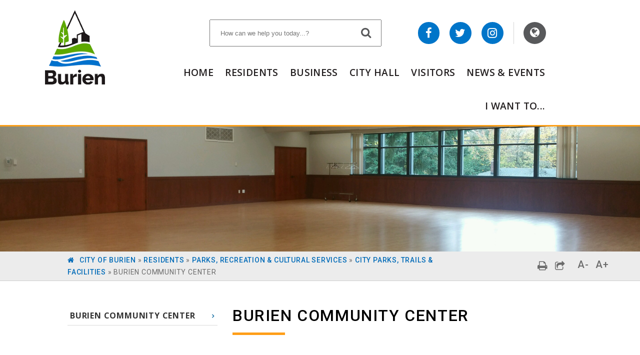

--- FILE ---
content_type: text/html; charset=utf-8
request_url: https://www.burienwa.gov/residents/parks_recreation_cultural_services/city_parks_trails_facilities/burien_community_center
body_size: 31764
content:
<!DOCTYPE html><html id="ctl00_html" xmlns="http://www.w3.org/1999/xhtml" lang="en-US" xml:lang="en-US">
<head id="ctl00_Head1"><title>
	Burien Community Center - City of Burien
</title>
	<style>
		.cssIESearch {
			border:dashed !important;
			border-width:thin !important;
		}
	</style>
	<script>
		function focusInInput(id) {
			var ua = window.navigator.userAgent;
	
				// IE 10 or older
				var msie = ua.indexOf('MSIE ');
				if (msie > 0) {
						if (parseInt(ua.substring(msie + 5, ua.indexOf('.', msie)), 10) <= 10 )
							$(id).toggleClass('cssIESearch');
					}

				// IE 11
				var trident = ua.indexOf('Trident/');
				if (trident > 0) {
					var rv = ua.indexOf('rv:');
					if (parseInt(ua.substring(rv + 3, ua.indexOf('.', rv)), 10) === 11)
						$(id).toggleClass('cssIESearch');
				}
		};

		function focusOutInput(id) {
			$(id).removeClass('cssIESearch');
		}; 
	</script>
    <base href="https://www.burienwa.gov/cms/One.aspx?portalId=11046019&amp;pageId=12614199" /><script id="ctl00_00f77616769f0d4f891b41dfda94e8b04f53f1c11d0172b581e651aeac6863a9" src="https://cdnsm1-hosted.civiclive.com/bundle/js/vendor.cfcd208495d565ef66e7dff9f98764da.js" type="text/javascript"></script><link id="ctl00_c8f4c6c953812b601a957ffb85881e061f80eb01e5e8c670167b133b4d5e4bbf" href="https://cdnsm1-hosted.civiclive.com/bundle/css/vendor.cfcd208495d565ef66e7dff9f98764da.css" rel="stylesheet" type="text/css" media="all" /><!--
<script src="/common/resources/DesignPortfolio/SiteThemes/CommonLib/scripts/url-script-v4.js" type="text/javascript"></script>
--><meta id="viewport" name="viewport" content="width=device-width,initial-scale=1.0" /><link rel="stylesheet" href="https://maxcdn.bootstrapcdn.com/font-awesome/4.7.0/css/font-awesome.min.css" /><link href="https://cdnsm5-hosted.civiclive.com/UserFiles/Servers/Server_11045935/Templates/WorkingFiles/css/skeleton.css" rel="stylesheet" /><!-- jsSocials CSS --><link rel="stylesheet" href="https://cdnsm5-hosted.civiclive.com/UserFiles/Servers/Server_11045935/Templates/WorkingFiles/css/jssocials.css" /><link rel="stylesheet" href="https://cdnsm5-hosted.civiclive.com/UserFiles/Servers/Server_11045935/Templates/WorkingFiles/css/jssocials-theme-flat.css" /><script type="text/javascript" src="https://pym.nprapps.org/pym.v1.js"></script><!-- Favicon --><script>
  var headID = document.getElementsByTagName("head")[0];
  var ShortcutIcon = document.createElement('link');
  ShortcutIcon.type = 'image/vnd.microsoft.icon';
  ShortcutIcon.rel = 'shortcut icon';
  ShortcutIcon.href = '/UserFiles/Servers/Server_11045935/Templates/WorkingFiles/img/favicon.ico';
  headID.appendChild(ShortcutIcon);

  var Icon = document.createElement('link');
  Icon.type = 'image/vnd.microsoft.icon';
  Icon.rel = 'shortcut icon';
  Icon.href = '/UserFiles/Servers/Server_11045935/Templates/WorkingFiles/img/favicon.ico';
  headID.appendChild(Icon); 
</script><script type="text/javascript">
  function OpenPrintPage() {

    var OriginalContent = document.getElementById('page').innerHTML;
    var PrintWindow = window.open("","PrinterFriendlyPage","scrollbars=yes,status=yes,toolbar=yes,menubar=yes,resizable=yes,height=510,width=750"); 
    PrintWindow.document.write( 
      '<html><head><title>' + document.title +'</title><style>.subHero, .sidebar, .subpage-bottom {display:none;} h3.page-title { font-size: 35px; } .printbtn { padding: 5px; background: #2b2b2b; margin: 3px; margin-top: -4px; Margin-bottom: 11px; display: inline-block; position: relative; margin-right: 4px; color: #fff; text-decoration: none;} #contentContainer .w-30{height: auto !important;} #contentContainer .w-70{height: auto !important;}</style></head><body style="font-family: arial;"><a class="printbtn" href="javascript:window.print()">Print This Page</a><div id="' + 'content' + '">' + 
      '</div></body></html>'); 

    PrintWindow.document.close(); 
    PrintWindow.document.getElementById('content').innerHTML += OriginalContent; 

  }

</script><script type="text/javascript" src="//script.crazyegg.com/pages/scripts/0021/3434.js" async="async"></script><script async="async" defer="" src="//survey.g.doubleclick.net/async_survey?site=g3othapc4cassekevrm46smiua"></script><script type="text/javascript" src="//script.crazyegg.com/pages/scripts/0021/3434.js" async="async"></script><meta name="google-site-verification" content="kGbpd31iI9IRda0tvTro0pWk-qcSYCodq-EMHKB4DUs" /><!-- Begin Constant Contact Active Forms --><script> var _ctct_m = "d76d25152e41a1308f8157bb4d10de77"; </script><script id="signupScript" src="//static.ctctcdn.com/js/signup-form-widget/current/signup-form-widget.min.js"></script><!-- End Constant Contact Active Forms --><meta http-equiv="Content-Type" content="text/html;charset=utf-8" /><script id="ctl00_d811866f2347c45bd3a0fe77a237af6a60765b254d2e04324bf23e6319644c76" src="https://cdnsm2-hosted.civiclive.com/common/JavaScript/resourcelibrary/ReactPortlets/reactPortletLoader.js" type="text/javascript"></script><script id="ctl00_007e1919cd42cdd5583cdcdfaf4437f725a9db464eba46f47def4954760764c0" src="https://cdnsm2-hosted.civiclive.com/common/JavaScript/resourcelibrary/ReactPortletsInit.js" type="text/javascript"></script><link href="https://cdnsm2-hosted.civiclive.com/App_Themes/default/merged.css" type="text/css" rel="stylesheet" /><link id="ctl00_a7e12aba240e78ca60316d603de67645ed5cc496d19f21845c17f004f429e096" href="https://cdnsm5-hosted.civiclive.com/UserFiles/TemplateStyles/Server_11045935/3225.css" rel="stylesheet" type="text/css" media="all" /><meta property="og:title" content="Burien Community Center" /><meta property="og:url" content="https://www.burienwa.gov/residents/parks_recreation_cultural_services/city_parks_trails_facilities/burien_community_center" /><meta name="twitter:card" content="summary" /><meta name="twitter:site" content="https://www.burienwa.gov/" /><meta name="twitter:creator" content="City of Burien" /><meta property="og:image" content="https://cdnsm5-hosted.civiclive.com/UserFiles/Servers/Server_11045935/Image/Residents/Parks,%20Recreation%20&amp;%20Cultural%20Services/City%20Facilities/Burien_Community_Center/Burien_Community_Center_Rental_hero_SIZED.jpg" /><meta property="og:description" content="The Burien Community Center is located in central Burien, adjacent to Dottie Harper Park and within a block from the Community Center Annex Park." /><meta name="description" content="The Burien Community Center is located in central Burien, adjacent to Dottie Harper Park and within a block from the Community Center Annex Park." /><link href="https://www.burienwa.gov/residents/parks_recreation_cultural_services/city_parks_trails_facilities/burien_community_center" rel="canonical" /><script async src="https://www.googletagmanager.com/gtag/js?id=G-GK506XC3FG"></script><script type="text/javascript">
window.dataLayer = window.dataLayer || []
function gtag() { dataLayer.push(arguments); }
gtag('js', new Date());
gtag('config', 'G-GK506XC3FG');
gtag('config', 'UA-82752300-2');
</script>
<link id="ctl00_c11ee3292ac9e5a4417635135583c4bbfdb8ea29573b674250c4d49a2a0ace54" href="https://cdnsm2-hosted.civiclive.com/App_Themes/jquery.mmenu.all.css" rel="stylesheet" type="text/css" media="all" /><script id="ctl00_c322b83bd68baadb3b50174e9bb777a6e2a207f953b71156195b3059ebbbf2a1" src="https://cdnsm1-hosted.civiclive.com/javascript/jquery.mmenu.min.all.js" type="text/javascript"></script><link id="ctl00_ecaa77bc459a465ccbf05b1230a7fda7d326ac12b2a6ed8ea34f9b8e8a640bda" href="https://cdnsm2-hosted.civiclive.com/App_Themes/mobilemenu.css" rel="stylesheet" type="text/css" media="all" /><script id="ctl00_6954abdda40ad30188b10655e8e3c079ee30c506b42fc79e052476db304c6aed" src="https://cdnsm1-hosted.civiclive.com/javascript/mobilemenu2019.v2.js" type="text/javascript"></script><link id="ctl00_bce997b252d68c38050393ecc39bbbfd8428963f946f83540fb270e09175c049" href="https://cdnsm5-hosted.civiclive.com/UserFiles/TemplateStyles/Server_11045935/3357.css" rel="stylesheet" type="text/css" media="all" /><link id="ctl00_62d5b5acfac205ee192873312c44badb262caa3410605faf69de8c378b5dc098" href="/Common/controls/ContentItemModern/css/common.css" rel="stylesheet" type="text/css" media="all" /><link id="ctl00_1c86abc2763aec9e9c3048cbaff51fbdb4d2af88d21d21749e2f34defaf774ad" href="https://cdnsm5-hosted.civiclive.com/UserFiles/TemplateStyles/Server_11045935/3226.css" rel="stylesheet" type="text/css" media="all" /><link rel="stylesheet" type="text/css" href="/common/RichTextConfig/CustomFCKWebStyle.aspx?portalId=11046019" /><link href="/Telerik.Web.UI.WebResource.axd?d=PMrIT5dOWaVYIcpFWUE4nPnmLmO0BrM2PYzxkd0onrXbUpetimu5wKgzw7EGIxmOOVDwEK6CbI01fyEW3Y62LEDBs-5cgre4MBpJPijaMfuobTlR0&amp;t=638875788934013290&amp;compress=1&amp;_TSM_CombinedScripts_=%3b%3bTelerik.Web.UI%2c+Version%3d2022.3.1109.40%2c+Culture%3dneutral%2c+PublicKeyToken%3d121fae78165ba3d4%3aen-US%3a7cbc26f6-ca02-483b-84bf-df04c025957c%3a92753c09%3a91f742eb" type="text/css" rel="stylesheet" /></head>
<body id="ctl00_PageBody" style="margin: 0px">
    

<div id="mobile_banner"></div>

    <form method="post" action="./One.aspx?portalId=11046019&amp;pageId=12614199" id="aspnetForm">
<div class="aspNetHidden">
<input type="hidden" name="ctl00_RadStyleSheetManager1_TSSM" id="ctl00_RadStyleSheetManager1_TSSM" value="" />
<input type="hidden" name="ctl00_ScriptManager1_TSM" id="ctl00_ScriptManager1_TSM" value="" />
<input type="hidden" name="__EVENTTARGET" id="__EVENTTARGET" value="" />
<input type="hidden" name="__EVENTARGUMENT" id="__EVENTARGUMENT" value="" />
<input type="hidden" name="__VIEWSTATE" id="__VIEWSTATE" value="M3/h2GkxJa3gL/3UhbuSYvc2vAZh4XpQxXzy2MDX5hfdS/dP36zPxezX+wSeuhRqNiOi0iX6wOFsOrtAeCgdpDOktfBofe4C9gLjZdeQpA2ZytVJnU0Q7McLPlifnW3oiv1iUtUdkvvOtGeeQTkX5CvlwrkeVySSZbt1Px5eexzY/9Ap9GsqVWnOyBNjTQFTPSzlvbRJdVReTfs+ycxBOs8hffyjOw9RatDSp6OQnHONj/4xydHHHHBZIl4yOn6foqOaYZ0gKKBXIJ7AUP8sDZW40snkvfw1AR8Yzug3gP8yJb430rFupuPnfxKeZF8hiQgNmRXp4xRfpBWP5AHSGO0L4zOC4oAnJXc5+RhP8s61nVaEHw/qBXCBAi6Yt7iXOGT7g7bXZz2tnRsYmRpBG1OpDOyf7/0K0ZjyEozmXUeBqz9gYNybtVolcAbfcPw1WF0Yl5lpr9mqokgBy9Kbh7t1drZVY0caJXE2cI71c41MIXJ5P6l1G9F8FD/q0o0IMzA145W6pD9QiTR78A4kyTTaNrpr40BOT1QUJXhshuicuwvorv2vmOYPsln9TOCnT3xRnGimz9JsRMBElCqwn2CU8U1pP6j2ubPBfYlIFLAGztrMnYJKr/b44UZUTYj544Yu+2M+hsNPU3XsVa9bkF7ao391UyKU0ShvcIzojkyD2tVr8mf2D+hEvXu+tRat2FDqlfskHdjw0BH1yHkcMafQ8kmKEutHNTiy/f5jWjbkHEr1n5nKRcHywZ2D+pJKGeOY/t5hY8T5T73p8c3vkmeFLLjbRHd7zpr6M8NwAop+okvfCh9LTTw5T/[base64]/gy98mmesCoJuTRz2KuNlIy7aYbMDhZlh/zf/3po4A2cvJRN+VDUVdStrPcNdcaUc5lgh8jnM2TA72m1bbrJjg+0GJJheWacWZbmXOXKKj2l2LlSTu5/[base64]/o0g3fUmRbWafkcekuWO78vmAITt5z/tb7+fKW8tSOecZePD5cviEXSh3JZocFpwdrhYcWhcneD/pqrg1E51M6FkWgQSL5zhqznBZN1bwvFMT6YsG8m+VV0ceQ4PUlOGf5eF3cxL8Om91LZdWAk4hVkZ6iICZIB06iXobN1z9IVM6NdAVyDyrVlFDN6ZPFltQcOPnAvVpL92F7f/GP2gS3S0BMyqEzH7q4BZf6G2GZRV4yZ7LEsKfhuQdWtoxPeI4p5LqLXCTzPYPoleivNwxgpXCpfrDmzrh/KtnROjuxuJazMoz2MOGr6zgkyOcYsdtJJrBbt6Ns3a0bzCsT1h/IyHe93aXef8Ivi6WLTnVPLCikjQ14Gp9Bez213OKKdURmHQGjetssgOaguLwqIAAyfL+1S0+qzc1/ZwF531+07vulmZ2Yu770tABHcGK0FWKseVmEcazIII1ncuu+Y/l/Qzx7Pxf5g2QVdG6Q2yNYyz8t3+0OQBOh3HNFK5VO8WGkD+O/tp4lAL8qxA5kxMLd6O8mVTb0cJxMGn0uISAFbDBHegGDDQiIjVyvbAXfMv8m5MOzQ+n30LLLU25UOBTqr/VdZqikD2iB7g3NnMlM0vsIP+ky7lqjbrMTN/JMULRBe7KXAebm0KHV0xP057if/bOuBmTSUbFGpsojQ5lG/VlFY+QHUrkQwG+oQjjECg1vWUbadlw0czTcel0uEoJ+1eqGBufChVDVlfoFGrRd4gferEtW0N5pGrUpKJJnAsCB/IJcX5M9MTHNNfejfklRRIDof+0HIey6uPGurnO6QVfGm+QMWreqrRjHRmFw9L4r+lBTDYyJe9MkGY4Ed2tMORxztBjNLdpQ1GC9zg8zbGcUxn2bMCYOgyRMSWMxWB4OvHt1vZMvPUVn++xTja2jQ+cF3RIh6+DbzMprm96XP3vbwPlbZnScq11QItF/IC/8LD100UtKv4JKD+mf0D+OYkFJZAg8PlYXRbCq80T+QJQgH0nBkxT/ot/LnKCr0xsNvVffT8AUQrPBJ64TvN657xpqRAFk8TJTa7GVv4NYKFENWKjG1v23qw29nxV1hz7Hf4hgjR9/h54YbhU5+XN7+BgOzfOmdBQ3xMRky9Dg0PAJTTU5n12l/[base64]/l6H2c8B3eBkNPqoXT5LWC3up5G0tWL5kg/IZ/r1M8pFdSSkJ7f+GQsyt/4/qrkxEaVbVg2sIbqnAdte4JS5qBfeSV4mR/U34Ug+pRV276PuQJuvYtwjB/84PExVp8m24hhF5jQ+UKEnIPCCpBnKnX/HL8mo55mIoCHZkGOHel4f42n+IB4V5KCapBQyGHI+EMLSVk28NZjlvbAXxL9u9BmCIaIzIXSrbWTTDMComnEJQSnueGhdIY15pe2XDRXlXw/JBDO6lmy2grYahn7oHFOQ4Tvhn1bbarxAVDggxUztP5EM16uogJ0HJpbibspS/ecr1kRO8FgXFbqddK1ZXlNzZyTM97wHpLiiFtbwMSADvRP5mIhLHHCBDwMKWWXEiq7DYQG1dp/y+Br6BcPa09JiiA2tAquwNNz3tetMPRuOIBJiyr/MQBzLx683gVBJNSARJV1/DaXr0HAl+Eteumeze6JVZkp9Yy6l7/B7w0V7Yj4EtFDrtXb4enKNnA4FgT0cPet1yY3Ojkvo9ZHCasNskYPwjb6N+MrWpBthlz9AR/KO5BbWiKHNk9Ux7FV3aG4F3dWG+wd7cvWhWGhQd0awHq+bi72FR4KCKirTpXYD1QoTMqz9rBHASGEZmgw6E0WaHOe9WAUbUsWeLCk8bYZcfFFZnvnD7AI8DfKVp8kT/7OBtecMybDq0tjAvr7SfV9Wab3BqTc4B/wVkkAMyOoqYFTTDN0BmOmJZMW/RukiSUX3BoA0oD0j5UUls2oCVozJYWAI3zWeqzK/Zrx+Lz0PQyd8m1Sh5lNi7Y95jWVTeo+An+ZKX6evCZaAlG09zxREXK8UoBA0D1VoIIrByFMCKMft3/f7r9ybrfdVUTSVADypr8ZaG1M2G0BcxA3SAK7Sp42KBz3PGJWcRhyHlolWWh37SUKae7wFwm5LflXFCuAL8vN96RjVEUOF4Ao6oyhEYvXAdky91GI9tDM2ypVksQbKSS27uVFdNFIEYmAK7b5AVW9Eu+lKMJE+/nt97neX+g1nIHjzMI6duzLVn15e3Edp10wBRVy1n0rtKRPBKwFe623yIhBjdkxJPiVUGKgBxFrKNN6PxIocYv6ECOXn+hfRyA02hUzvdxtjpjawSY2zYbzSexOLtHX7wK+DynRzDc0fy6hnLpUmLdH/WkqZemYvNYNujUZKxz1BkTn30wuAAVGzE/S9buzfZLHUjjP+39Y6YwCXlbSCM+6v5NsQPjTmnfeJLHsxMpR/vljn0EpEkYc/JNOne3Ey/GRcHpIenvtE75+ecOnxg51VkoRkh6NzyvKrJ02MzPBmmUTfBnoiZ9GBbxnDdCkgGWk9pvJE1EWUUnwM9UZERifp6EeMFFj8nFd19IGkQHlagWl3Ed/HR8xlf+AJN8/[base64]/+QNEtTbsX9t7iPgsX62nkYPiGSLkwolMAfsLaFy953sOkqMYOGO5T+vBs7NOYw2/XfJGOuKUFkTQ6CFSDcNnUoGRfq1XU3W0WV2dRjhA9M4xC0isTGgdL/AWJI3ckTHjFF84oZvds7ZQi4zM/OVtXG4SAYlUvNjaWKcl8aMj/+RlgRtCQn68FN7qdQkfdeThPz5Bh1rBCH82GDj/jpr2B0Bg3v3X1a4/qd+A5YgAT4SA2CTzu1L96KJA1VjNqRa0lNOwbeT8yk5OdFEeBJ6mNWocUudmsQQo/F5lDMwtPNzLJVCumzMb9NVOesJhfhG0ya6PwgbE58H3VWHPNf8WBd8ySF1mfQ93Gue/[base64]/2WtK1ENPgiBk/jQaOpjH0ZjuTY1yNFEL12GNzFd/aECi3uT23EyJu3R0RPC21ZdzI+PwoqmYD9BsHyWp6wD3xox2IKy2t/AuWxU/FBA+IQ642ia8t/ggTCMv6OZcYWESppbPblcvsBQxnARLIchb6BLSh6E4zrPs3A1JTchSJbFyJgQTgSYJkDbdeGJUqDVWFy8KSWZY0CtVnlbvp0zfxgb4/JADuJjAWzzhn8OO89H7QvKWcIOn/JKPyFejFh0HJhSpDVMHNe2WtsWOmAn/i4CsYpjFDTjmyT4Mdp5u4gb9m2Spi7sZJnIQsXjNPW8vFrK+9RgJukox6IQLy3QjM8xJKhCHUTb/4pOvkrtQoSrlEI4HiJpRiwybw6daxVWo2xEdFFdAccJ9J0wZZDrtM5Ly9FCE1T76TUS9GlYuRoKP70elt9vX2ewBhWBpEYnKKimOSZAyG9zuF69874q1P9Djq37e2unRiGfN1VvkKlF+7BN7ZkEStMDf1/2UCa2G81mzvSOKCzwNhLDZ24UxXRWQgBua2MlE5qru3uw0YKDV1A/fhw10GpKD+0YkBNoMsGuqvOQYsTXyScz38CpJJHVFiHKtQ6hn4LyoqBwoDDOMDur/tLS7KOPfd6CWaO6Fa1WdN5JxKn5KCBBpjtoKS2Io05UYZHsjueqSBZhkPBTj9UFnb9UczcFYGXen1QCX3m5lSjXotxMxDkIj6NeRUgPqqhlUj6LCGq8FlPKE6QW4aEBqYDYxFyLqx9aHhhE338eqKSJz/EbEEBZ+M0k2XUkUXCQK0p2bpuqeK6S3LR9Gw7I0G6eSzpsvRC2Hq3vW3Lshm1/[base64]/i0zeMSZvyG2QEdj8MU/Ko8OnLBhqYOtz+zXOWm4gDGLKrm4aNozwlRRN7aohJgnR3oPklUvGJ0dsIMorZaHrzKpKl8kZTpZxE+X1Tp9OEh71I5Yj+fPsJEu8kpCZMqlhwNNgwA0uYBSGgHZlssvx6AJcv3PGV40ZakkIr5I72v/Rkdpo/I4cbTLupN2YnMrk5GnPHQTVbB3Hvtb3QsocBIqiK4/7kZwJNiSkwiRDevWaGLKoozIbikrF+ZU7u+v+3cS2qutL3rUGVWmvEI9gv3Fu6uYKA9BEGYMQ5wHL7GQstOckhrlSAsm77+K2/Q7m5p0M5kKbGWEhWG7xlZ5Y/lCDfS5tXFaUAF/USBw0AtpQxtPtTLQSd6aJpUrJQA4gFFWA65f+oVU556zSQS3+f86QYejAUuqWHAqcW5SfRfl5s8iDgM42RWQsKBmmlB70K1TpiCHwXtAEAjRk7XOY2VbNfulnIlC8+iwONX6iemVqw/eZefdZAl+G6lT9AnsJOXmksEQzTYRRvq1dUMMkHXrB8ZvvhtCf5mLyKzsaamZFUO1vHhj7UO3UyiKWtpebzpJNEk2NkJKDYnDc34WQZMPSsHuVRPxhm7TrJriiCojSEz4uURIYSObfsSog2U16uxPtsiO/RKZYKjhmSxJlZWxVtTIeyHuZIjVckUQH8BovWbER3Dl8LlVhWRkt/uRZ1m3f3qcQqaY5U6/8j8fjT8d+xu5nGJLG7eZIj7/q3zfLCCzVD0RPEaEFbUP6tqwZB5vqJpnBvr7Sq2Jit7G10f+NPXOBPcFcUUn7xLcUrVeAY1kb2+IF/42QmXbSNth9OwvbBOXp40Js57B4tAA1hY3DBX1AEgpDTwTcAEipP4nu3l51fONDXnZdlcoD/goZDCZq0381Tv4e/uftGxm509Vzkq2+wqg81qf3fIezQj00wj+vbYAnIZZNwdqgSjltMpI3WzDIe2gZjT0sKXy6E+XS+sLL/KWOwn7p3cwhCrKAfAUV5P1W2yXNNraSKdOFblduaKNCX9TY8gT0mdDB52gYE2V8EKc1WLBA9Gt18vTQnDyKAnyxHv9+fUqznupv55cgfxX5FNY9Bck0WN62iievTMBCvPL6hMbKl0VZux89O8s6MkWtZyoIuzr4t2WeMTZn/ZUybVSbly30URPhzC/4HkqKyY54QA9+qMNODOKUu2TE8gWqH1k+yNNKjT7KBCovdHw62jbpY+j4GTZZNt+ze4tuR18sdaDGwJV/RHyeTeshBm52EZYioys5WfRRJlW0G/QkLBnqdH/3RSHWcFbZmLLHLkFpDySoTbSsmZsQ33vWCqR1Jc4uiaarg8CKsJ9fJkEYlrej0asuTD/SicNyvun6EfGISWlpWmv1TK8yo6mbVXXkoW+uvdNgKuvowfie9fzKSs6W6q+jNdApvb82b5+ylUdqiYC9hRlHZOLI0TPbIDjke5VeWR2a/I7O+emp3/K8csxfi7/O4nVs7fOyELRhVqSz5ZaWMBW0g/CMCwbcdWsLGNF96BIp5FWOs5Q7UtYbow5XGEAU1lFmjfDvc5xICsj35Lb2PXro2N90N34yxFDZ6sSmYM/aNiZMgkUngysMRJXYMWOdkLQfaD2TfzYGDyus9ZaoJAEszQRyypHvewZKlE9vVwgd047ghaApGOmKpecbli1bX5+eRt3XE9UIvoiSW1LXX8pu4wpw+I/c7af5KhDzRMmIsLjsUUFumfWTk6N5JhLayX4DuzPgeqVxVKiTwadO/4nImnRqYKBAuG4yZF7cHA+xTyLycpF758zp3AaKYFKR1C0QKnlb9DTU2VtrpfKafMN7wpnH6Qo+UGI5emOVxYSaGIUyP8yGslntJoHgy8XhkM/7bQ3U/TsYCsMLZl7a9FHcA2bzcvP/oFlk+2h2VtVCz8S9s5Dz1dR13f5cmaklPU0KbxNpj1gZq3C8UbLhMPYp/N/x5+43J8QfMhOqpSgZLF1k5CwlZDFqPf266sh+vZAseVFh9ul3eM/YsoLmxTh4PknHpIq/yc3haJXWJVf1xSRc4VMacl0bmrMDHm3b0dq/XpuMnPESyp1zq27SeeHhRnKVtJTH7+1pkJLfBN8NA/Dx50kYDfwW1qZOWXKgop6cGfeSKT3s22zwjhrb+dPPEZSb+3ywDWsQx4ii0EMqgXMcjIA9l1RUA+GqJNu+mAEi6qn8ZdZcwPdb7/[base64]/eB3+eiujjGpDm9mspMjWNCrAxkxsmz6WClsOWyEVxZYTRDldd99Z7b7NqeeDZUY7RY20+T3FBuQxe3OW57sLEs5OwFwG4+fIrmyr2RkSoaZwUyIeFI6qLevHyhO24ytGqIm7orKHGyC5iErbtLP8fHOaS86ynwvWZ/BjTpGexllicjHmZhAp+5R3A/Qk4bxHrQOV/[base64]/C7Z8aFfF19VOYI6eWkjU59AouWBZt+MP29hsGMWg9FLJ6+drloVaNG+z/BWcmosCuLkYXgbC3m/bNU9uONgrrSXMPfAJwckuwXweLauDRzJUxvsxygk6UpnTBf672S6a517m1kCLRAsOfgELz++pkjkAF/TV4VzCk4vbnbTNJcTwedfX2/bOLQqn2L3Ieye8BhBj97V+pb+Px+vyDJD+1EHjfU/Suvbk/0q7WdDgGw/HIh3nijxMe9OmllMC4QQg51z8Kx+b69QDccGDlJvVQVCRqKagC7xfSLbLWDpnSHsdCR94NOxfgOOu9sujzvewSiczn+oztC6Ozg5OV4PD/+R9g6C0W7lro/Mdn1YUyl7TNNJy6ydWxIfm6VMyIz2elm56d4g38i+Hd5OuOy3/33znIHlDIs1CDejyO1VMpNy14g2ovyOXQ2x4vLYzXyiEFN9JQquR72xfR/[base64]/fbS4JRW0Pt9ZcnvLzF1R9CCAc14IL4UcPb9Ib8z6Lh57DXZpkODpPbaNsV7R4TUoyJd9eisQ3pNh2mgcZNX1tb5gmDT8Gp5LvUhLtproKYWPqQ9/5dLYeJxI6gA94J3Ui93TL7qTqdIrE9QgAW/3kPIoeWRI28PK0i/rAUF3lBYv33eUXynBkGSgxt5A09GrsDyjac8bxUxjQMC+o1Sv4ecd5hCo0IJMHhO3VdJFJEHaKOBKQSjWvKg5JdKd46N5Aad8L37+SnTyoqCtYBCJQBMst7wHdYKbT/tBP0vQszAPlBcV6zy9gzwqGMRjijKMLypR409tgqOmDT7yu+mVhu6KALLrAFoE+pTvjtOsIBhOdHwnGf9WlcDuWNHa3uWpmMEudPF3QDD1r28f2qdbV4UeMMEPezaOiSgFHLybi/3fsRoWcaylbfn6OQkYtcPBc1j4B6Ldqpvf2HK1eqzNwTQelZqdVSi+T77qpAwB8CszDD9Hc2yxJ72QrgWr0QeDQsL0u1/ZVpQYEH7aZYEqhNltlcizPeiUVFpssiRBqA97fihFo3ugqpPLz4jf+xGU7t7BdD0rX4FjVL7p55CYCYZmrTTw/efzmA2uBRyCXBPM0iwwooBuMTdvFujPXFTWfdvGirzQQhAs9AG9qfmmt/es2Ah8bxiy9THvy8OPVG5rZw6M+6Yl5qf4FsdofrAnEYtPg6QbG6YqEe6V9rZFr/gbDJhmJPb8lLtdCwNbCQ6dUZ1eDwFqhbkquSpnVj4eH6Ds7UxuSTdQWUfzSL1aqViZmvSGF5L/+3RDs9BNI3NMSPOGrxXY4boxdPLj2ZdAHTqpP8Nq0gcsVXv4hHZwvO7uNJ4E+k//H8+XgsasDQPJ75BD8O9kErzTiC1fZHiEnAMUKnK0vR+D57o685WobjECdWa/6gGeb6QuExiCOkSMye1U3hycNBf7Z+r79djVCLfEsd33EP3hLAbcwlo3/uiHgddyxjE/DYzF3gskesSY3KEdN1tRflmsqy7SGrwADWpICtxSc6lhmKR9zeJO14if4e7XBfJVTOHBEBzRk03HD2I1L3mR9uQCxfQkWebQZYhWqBUVPNRbEu2hl2/C/g0Qtkd2YQGzg0Eh5Be6CkDI7K3p3qBjx1hKuHbShpQnCANpRo9NKb9N3tc9klqb6qQnKFYwiKXaBn8fJMb6rZHUlCY20QfhH5TvLcPryE6MvmpAIPdP30x8VDX9eNfBwSFcWHXeqOIoE+9hAXb6lvREZhLfwdC3NB/8YrI//nj+JjoLpS+xK5mIZ0o1ga1hdqvSFBCUZSSt/ylzDkCcn52pTTNeA1sp8obrLScSQlH91ofAFOy4BnV6SxFvBn1TH8tT3cubKRz9vccZUQ+9ak9R/zGi9Q3irduphlbu8xImf+RghuQLP5sq14zbnw7iWgJoCP+H1C1b1GlUFvtepeauDd/emgoued5BGUIElcwW9/Lpbb/2h7Bb/YB0/DlpJhkDmwcFy0WAjaErfVMg5Ag2M2+sZY5rL8dCcSzGJvaA70/a9wOEv/xbxxDpQg7z6PFDQEAmHrTnqOdBR/iBSaEj7BHJlQx4wJmtcpLZ2poRd93bqxX5chvG/jldY8RAV3TMfLF7jhb7WnkhPH0Ksf+usuypahrWb0EwR1c/8HR/7FE09tGAU0fT78wASJXbXxp5e0WYyORReTPBBLBa6TYnaValFTlwHkDKvlMS6PWbt+8mg1KUri2XeOazZ3EWkj09IAsKNInav92X+Wb90uXmgCUQwb2FJXaiJgNypMOicW9Kpq056W5PcTKjs48UvlOYwGWwOENwAebYopQ4f8/JRQ5DxE0EwfP6g31SQV3EbIhml9b8SyQq1m0MYr2NgBV2/6jFiB5OMSAQMYSdqrup+Zbsiz0M+w4yAoAl9OuTXCHnNR5OHecgZ/AYBbjIFkM/45lNvirxH3sb2MR71sfKHgA8w5nLcMMCSq8wuYUgeLMDpvg/ungavkCaD2OJljUGORszZzzO0Yxbv5bTsso/3POhw1coBx83qsRm8UHyzUmqCyBAZ41yJhMrmHXNCXz3bQCqhH7ShyLPmgCGMfQ9jptqoUErDNH0Fpi0knQZRQ/VCm/weqmfqvrZlAPMK1GwtkRs3zGYGs02WuLBKnU6QDdt3xj+NmznfsLsLOw0QpnjzCmqysm/y6MJqKlrJxClNvb+/SzkVctWtXjoSt5hC/hoe+w3+Ttz/KUCm6MP+y28Afw5Z5Cm8v2glMmRIhBsASDAaTC2kisz6pAICKlpcPYGmvKDX/[base64]/keK5XlJw908mVdEvYOLPL8iSN+0Kxkria3+E5EXqomEyvzX37OtVRARkzrbt+Cy4v6dartmyeET6xw4wzduT3F32JZZhWxxColwy5ACjTWpMUGdBk8oA+aQ/+piLpYBdQUbOqdmi2/kTGLFhslTTn8ZNHVcH6a7ePj6uUSlMbBKHFLEPEh2QgdBWk0GEOBQEkmsWvPNpAwqe6rhDlK1547UsbiGVAGFw1kqqBuNlkSFBghjOX3/NZJxhFcCdrE+sG1gfMr7aFq/QMorog8XvlsGGdbj6VsRU5nbux+AJaTImdxmRqj/XJ8f8n7CHq0EAZs5H4blzx+myFpAriE5mL4EccQ84VC2BHn2ivAXQ7GJfcH6Eft82rLC2LxcG6OzKVk6GQ1MrffBIhPVaXMBQGfqm5IsOuuFCy0L00mo9ldyX/ACL1N/X3ELhmddIYpghUW6B3jrsPO19lvUYoqD054KdC8XPzubhIitfgwTbhraJxQ7QNevEXQEMFa9AxY5dkgHrfFY20p+Bg3N1rQBkVjyaRFbpOBZHIS452r1DzFsO3BWZ3omlobuXahJEvy86k3LLGCZH7A3/6/Cyni7grZumijjfShma+xiGo4I3RZ7Jzanx9HGm70DBUAxOXMP53ANAsg4nEFch2jwvh64nN7kLxHhe1CaEsvZh7amW8NOcQJYOKoh/tidnRUWf+ZsKBTyWOrSniinFuNrQakSh3xdu/iIzWRbudIflUGiW9HrkIy6Miz2MWGo+Y1kYMeHGwv9nipGoM+EgQsIY872HJrAwQ1rpaJskldy/C/hhTMwD9GNr73yk+sersxFtmj6kp6+1+BycRDd6NzTnPh4eW8MKBgLxo1hmqtV+WxkkuL7MNLoUs9w5Gz0ZWbww2WPdp5pMjAPUTOSTYkyDZP1ZMfEfTH/f8QLs/uvfyp5RpB2KPw0vrOUKZ6rgnQ5Mjn2h3yBen5PYaWRs9LeQHqPiQEg9dPX6Qy//n6fWWpRmj7SbUTIFVKquB/iw1+S+ivTaZsm9gSc+2vkR3gI98KYLmetMMEyIuiRXhYQNScQICkfl8XN+P5TbJElQA1Ko8LKqbM3JrIwWcw5RGbt1QVvN7Nr+R6XSVZDNpiF8MGzICFPlGa/KVY69lBedIFeLtt3dj847olfp1igcjRp85sRL3MbFr2imzGMwfcyX1K6OPolGiGGMyaqH6JnkLLDbtZFLPFDpVPWYhupa5gt8hjEzsN+aaAXTp8oegfSEvgctP2mGko+Y02/[base64]/zkDXfWRFFemc094py3JICvUS9B9948=" />
</div>

<script type="text/javascript">
//<![CDATA[
var theForm = document.forms['aspnetForm'];
if (!theForm) {
    theForm = document.aspnetForm;
}
function __doPostBack(eventTarget, eventArgument) {
    if (!theForm.onsubmit || (theForm.onsubmit() != false)) {
        theForm.__EVENTTARGET.value = eventTarget;
        theForm.__EVENTARGUMENT.value = eventArgument;
        theForm.submit();
    }
}
//]]>
</script>


<script src="https://cdnsm1-hosted.civiclive.com/WebResource.axd?d=pynGkmcFUV13He1Qd6_TZMiEk64fhiffDz8GGQRHvsfZyYJBOIOV-_a7GJI3OprGKvYnjQ2&amp;t=638875788946515136" type="text/javascript"></script>


<script src="https://cdnsm2-hosted.civiclive.com/common/JavaScript/Json2.js" type="text/javascript"></script>
<script src="https://cdnsm2-hosted.civiclive.com/common/JavaScript/JQuery/jquery-cookie.js" type="text/javascript"></script><script type="text/javascript">
            
                function OpenNewWindow(url, arguments)
                {  
                    return window.open(url, "",arguments);
                }

                function OpenNewWindowJS(url, ignore, arguments){  
                    return OpenNewWindow(url, arguments);  
                }


                function OpenNewWindowNoReturn(url, arguments){  
                    OpenNewWindow(url, arguments);  
                }

              </script> 
<script type="text/javascript">
//<![CDATA[
function _search(){var frm=document.forms['aspnetForm'];if(!frm)frm=document.aspnetForm;window.location='/workspaces/Search.aspx?contextId='+frm.ctl00_SearchPlace.value+'&place='+frm.ctl00_SearchOne.value+'&searchTerm='+escape(frm.ctl00_SearchTerm.value).replace(/\+/g, '%2C').replace(/\"/g,'%22').replace(/'/g, '%27');}
            function clickButton(e, buttonid)
            { 
              var bt = document.getElementById(buttonid); 
              if (typeof bt == 'object')
		        { 

                    if (navigator.appName.indexOf('Microsoft Internet Explorer')>(-1)){ 
                          if (event.keyCode == 13){ 
                                bt.click(); 
                                return false; 
                          } 
                    } 
	    	        else
			        {
	                  if (e.keyCode == 13)
	          	        { 
                                bt.click(); 
                                return false; 
                          } 
                    } 
              } 
            } //]]>
</script>

<script src="https://cdnsm2-hosted.civiclive.com/Common/JavaScript/Common_Control.js" type="text/javascript"></script>
<script type="text/javascript">
//<![CDATA[

function InputConstraint_OnLoad(textBoxControlId, oRegExp)            
{
    oTextBoxControl = document.getElementById(textBoxControlId);
	if (oTextBoxControl)
	{
		if (oRegExp.test(oTextBoxControl.value))
			oTextBoxControl.OldValue = oTextBoxControl.value;
		else 
			oTextBoxControl.value = oTextBoxControl.OldValue = '';
	}
}
function InputConstraint_OnChange(oTextBoxControl, oRegExp)         
{
    if (oRegExp.test(oTextBoxControl.value))
        oTextBoxControl.OldValue = oTextBoxControl.value;
    else {
        if (typeof(oTextBoxControl.OldValue) == 'undefined' || oTextBoxControl.value == '') 
            oTextBoxControl.OldValue = '';
        oTextBoxControl.value = oTextBoxControl.OldValue;
    } 
}

;$(function() { $('nav#mMenuCMS').mmenu({"slidingSubmenus":false,"position":"left","zposition":"back"}, {"pageNodetype":"form"});});//]]>
</script>

<script src="https://cdnsm1-hosted.civiclive.com/ScriptResource.axd?d=qph9tUZ6hGPLbkznkRkqTc6sslt3VBxKsKaOsMkgDhBUIK4VeSNrR567Oujh-9r3p-v83OZlKXS3oddHkUoa3BeagcZ1DHb7zL1wTa7ulWzZJz8E0&amp;t=f2cd5c5" type="text/javascript"></script>
<script src="https://cdnsm1-hosted.civiclive.com/ScriptResource.axd?d=TvpD2YGOOsCm1yWcLkKnBWgP4Ytn8mcF-lXE9Rgmm07MeHQWxaABsFDEBrkBz20ctQNWNb2SsW8R5JatTEWe5jI_n38Ai1c37dRjpwryWlgJvlw90&amp;t=f2cd5c5" type="text/javascript"></script>
<script src="https://cdnsm1-clradscript.civiclive.com/ajax/2022.3.1109/Common/Core.js" type="text/javascript"></script>
<script src="https://cdnsm1-clradscript.civiclive.com/ajax/2022.3.1109/Common/Helpers/IETouchActionManager.js" type="text/javascript"></script>
<script src="https://cdnsm1-clradscript.civiclive.com/ajax/2022.3.1109/Common/jQuery.js" type="text/javascript"></script>
<script src="https://cdnsm1-clradscript.civiclive.com/ajax/2022.3.1109/Common/jQueryPlugins.js" type="text/javascript"></script>
<script src="https://cdnsm1-clradscript.civiclive.com/ajax/2022.3.1109/Common/Widgets/Draggable.js" type="text/javascript"></script>
<script src="https://cdnsm1-clradscript.civiclive.com/ajax/2022.3.1109/Common/Widgets/Resizable.js" type="text/javascript"></script>
<script src="https://cdnsm1-clradscript.civiclive.com/ajax/2022.3.1109/Common/MaterialRipple/MaterialRippleScripts.js" type="text/javascript"></script>
<script src="https://cdnsm1-clradscript.civiclive.com/ajax/2022.3.1109/Common/AnimationFramework/AnimationFramework.js" type="text/javascript"></script>
<script src="https://cdnsm1-clradscript.civiclive.com/ajax/2022.3.1109/Common/Animation/AnimationScripts.js" type="text/javascript"></script>
<script src="https://cdnsm1-clradscript.civiclive.com/ajax/2022.3.1109/Common/Popup/PopupScripts.js" type="text/javascript"></script>
<script src="https://cdnsm1-clradscript.civiclive.com/ajax/2022.3.1109/Common/TouchScrollExtender.js" type="text/javascript"></script>
<script src="https://cdnsm1-clradscript.civiclive.com/ajax/2022.3.1109/Common/ShortCutManager/ShortCutManagerScripts.js" type="text/javascript"></script>
<script src="https://cdnsm1-clradscript.civiclive.com/ajax/2022.3.1109/Window/RadWindowScripts.js" type="text/javascript"></script>
<script src="https://cdnsm1-clradscript.civiclive.com/ajax/2022.3.1109/Window/RadWindowManager.js" type="text/javascript"></script>
<div class="aspNetHidden">

	<input type="hidden" name="__VIEWSTATEGENERATOR" id="__VIEWSTATEGENERATOR" value="F495CFC0" />
</div>
    
    
		
   
    <script type="text/javascript">
//<![CDATA[
Sys.WebForms.PageRequestManager._initialize('ctl00$ScriptManager1', 'aspnetForm', [], [], [], 90, 'ctl00');
//]]>
</script>

    
    
    
    
    
    
    
    
    
    
            
            
    
    
            
    
    
    
    
    
    
    
            
    
            
    
    
    
    
    
    
            
    
    
    
    
    

    
    <!--[if lt IE 9]>
  <script src="/common/resources/DesignPortfolio/SiteThemes/CommonLib/scripts/responsiveTemplate.js" type="text/javascript"></script>
<![endif]--><div class="responsiveTemplate"><div id="skip"><a href="#page">Skip navigation</a></div><header id="header"><div class="inside-padding"><div id="header-left"><div class="header-logo"><a href="/" title="Go back to homepage"><img src="https://cdnsm5-hosted.civiclive.com/UserFiles/Servers/Server_11045935/Templates/WorkingFiles/img/logo.png" alt="City of Burien Logo"></img></a><h1 class="offscreen">City of Burien</h1></div></div><div id="header-right"><ul class="header-top-part"><li class="search"><div class="searchBox" aria-label="Search"><div class="divSearchBox">
	<input name="ctl00$SearchTerm" type="text" id="ctl00_SearchTerm" class="SearchTerm" aria-label="Search" onkeypress="return clickButton(event,&#39;ctl00_btnSearch&#39;)" onfocus="focusInInput(&#39;#ctl00_SearchTerm&#39;)" onfocusout="focusOutInput(&#39;#ctl00_SearchTerm&#39;)" /><input type="hidden" name="ctl00$SearchOne" id="ctl00_SearchOne" value="workspaces" /><a id="ctl00_btnSearch" title="Search" title="Search" href="javascript:__doPostBack(&#39;ctl00$btnSearch&#39;,&#39;&#39;)"><img src="https://cdnsm3-hosted.civiclive.com/common/resources/en_US/default/images/templates/default/header_search_button.gif" id="ctl00_searchImage" alt="Search" class="SearchButton" /></a>
</div></div></li><li class="facebook"><a href="https://www.facebook.com/CityofBurien/" title="Like Us on Facebook" target="_blank" class="fa fa-facebook"><span class="offscreen">Facebook</span></a></li><li class="twitter"><a href="https://twitter.com/burien" title="Follow Us on Twitter" target="_blank" class="fa fa-twitter"><span class="offscreen">Twitter</span></a></li><li class="instagram"><a href="https://www.instagram.com/cityofburien/" title="Follow Us on Instagram" target="_blank" class="fa fa-instagram"><span class="offscreen">Instagram</span></a></li><li class="translate"><button type="button" title="Translate"><span class="menuTitle fa fa-globe"><span class="offscreen">Translate</span></span></button><div class="sub-nav"><ul class="second-level-list noStyle"><li><div id="google_translate_element"></div><script type="text/javascript">
                    function googleTranslateElementInit() {
                      new google.translate.TranslateElement({pageLanguage: 'en'}, 'google_translate_element');
                    }
                  </script><script type="text/javascript" src="https://translate.google.com/translate_a/element.js?cb=googleTranslateElementInit">//</script></li></ul></div></li></ul></div></div></header><main id="content-container">

    <style>
		/* disable CKEditor orignal image & flash manager */
		.cke_button__image {
			display:none !important;
		}

		.cke_button__flash {
			display:none !important;
		}

	</style>
    <script type="text/javascript">
    $(document).ready(function () {
        $('#divOverlay').css('width', $(document).width());
        $('#divOverlay').css('height', $(document).height());
    });
    </script>

    <!-- richeditor full screen mode overlay element -->
    <div id="divOverlay" unselectable="on" class="TelerikModalOverlayFullScreen" style="position: absolute; left: 0px; top: 0px; z-index: 100001; background-color: rgb(170, 170, 170); opacity: 0.5; display: none;"></div>
    
        <script type="text/javascript">
            function setPreventHttpRedirectParam(url) {
                url = (url || '').trim();
                if (url === '') return url;
                var parser = document.createElement('a');
                parser.href = url;
                var search = '?preventHttpRedirect=1';
                if (parser.search.length > 0)
                    search += '&' + parser.search.substr(1);
                parser.search = search;
                return parser.href;
            }

            function openRadWindowLoadingContentTree(url) {
                var wnd = $find("ctl00_ContentPlaceHolder1_RadWindowManagerLoadingContentTree");
                showModal(url, wnd, 750, 630);
                return false;
            }

            function openPermissionControlWindow(url) {
                var wnd = $find("ctl00_ContentPlaceHolder1_RadWindowPermissionControl");
                showModal(url, wnd, 150, 61);
                return false;
            }

            function showModal(url, wnd, width, height) {
                var scheme = window.location.href.split('/')[0] || 'http:';
                radopen(scheme === 'https:' || $('.secureform').length > 0
                    ? setPreventHttpRedirectParam(url) : url, wnd, width + 'px', height + 'px').center();
            }

            function RadWindowLoadFunction(url) {
                window.location = url;
            }
        </script>

        <style type="text/css">
            /* force to set z-index as max value */
            .WindowLoadingContentTreeRadWindow {
                z-index: 53001 !important;
            }
        </style>
        <div id="ctl00_ContentPlaceHolder1_RadWindowManagerLoadingContentTree" class="WindowLoadingContentTreeRadWindow" style="display:none;">
	<!-- 2022.3.1109.40 --><div id="ctl00_ContentPlaceHolder1_RadWindowManagerLoadingContentTree_alerttemplate" style="display:none;">
        <div class="rwDialogPopup radalert">
            <div class="rwDialogText">
            {1}
            </div>

            <div>
                <a  onclick="$find('{0}').close(true);"
                class="rwPopupButton" href="javascript:void(0);">
                    <span class="rwOuterSpan">
                        <span class="rwInnerSpan">##LOC[OK]##</span>
                    </span>
                </a>
            </div>
        </div>
        </div><div id="ctl00_ContentPlaceHolder1_RadWindowManagerLoadingContentTree_prompttemplate" style="display:none;">&nbsp;</div><div id="ctl00_ContentPlaceHolder1_RadWindowManagerLoadingContentTree_confirmtemplate" style="display:none;">&nbsp;</div><input id="ctl00_ContentPlaceHolder1_RadWindowManagerLoadingContentTree_ClientState" name="ctl00_ContentPlaceHolder1_RadWindowManagerLoadingContentTree_ClientState" type="hidden" />
</div><div id="ctl00_ContentPlaceHolder1_RadWindowLoadingContentTree" style="display:none;">
	<div id="ctl00_ContentPlaceHolder1_RadWindowLoadingContentTree_C" style="display:none;">

	</div><input id="ctl00_ContentPlaceHolder1_RadWindowLoadingContentTree_ClientState" name="ctl00_ContentPlaceHolder1_RadWindowLoadingContentTree_ClientState" type="hidden" />
</div><div id="ctl00_ContentPlaceHolder1_RadWindowPermissionControl" style="display:none;">
	<div id="ctl00_ContentPlaceHolder1_RadWindowPermissionControl_C" style="display:none;">

	</div><input id="ctl00_ContentPlaceHolder1_RadWindowPermissionControl_ClientState" name="ctl00_ContentPlaceHolder1_RadWindowPermissionControl_ClientState" type="hidden" />
</div>
    
<div id="theme" class="subpage" role="main"><div id="menubar"><div id="menubar_mobile"><div class="inside-padding"><a href="#mMenuCMS" id="mobile-bar" title="Mobile Menu"><span class="fa fa-bars"></span>Menu</a></div></div><div class="inner-bar"><?xml version="1.0" encoding="utf-16"?><nav class="megamenu twelve columns mega_menu"><ul class="nav-menu"><li class="nav-item level1 mega_home"><a href="/home" title="Home">Home</a></li><li class="nav-item level1 mega_residents"><a href="/residents" title="Residents">Residents</a><div class="sub-nav"><div class="sub-navBackground container"><ul class="second-level-list"><li class="level2 mega_resident_resources"><a href="/residents/resident_resources" title="Resident Resources">Resident Resources</a><ul class="third-level-list"><li class="level3"><a href="/residents/resident_resources/report_an_issue" title="Report an Issue"><span>Report an Issue</span></a></li><li class="level3"><a href="/residents/resident_resources/schools_libraries" title="Schools &amp; Libraries"><span>Schools &amp; Libraries</span></a></li><li class="level3"><a href="/residents/resident_resources/grant_opportunities" title="Grant Opportunities "><span>Grant Opportunities </span></a></li><li class="level3"><a href="/residents/resident_resources/utilities" title="Utilities "><span>Utilities </span></a></li><li class="level3"><a href="/residents/resident_resources/community_engagement" title="Community Engagement"><span>Community Engagement</span></a></li><li class="level3"><a href="/residents/resident_resources/human_services" title="Human Services"><span>Human Services</span></a></li><li class="level3"><a href="/residents/resident_resources/newcomer_information" title="Newcomer Information"><span>Newcomer Information</span></a></li></ul></li><li class="level2 mega_public_safety"><a href="/residents/public_safety" title="Public Safety ">Public Safety </a><ul class="third-level-list"><li class="level3"><a href="/residents/public_safety/police" title="Police"><span>Police</span></a></li><li class="level3"><a href="/residents/public_safety/fire" title="Fire"><span>Fire</span></a></li><li class="level3"><a href="/residents/public_safety/emergency_management" title="Emergency Management"><span>Emergency Management</span></a></li><li class="level3"><a href="/residents/public_safety/animal_care_control" title="Animal Care &amp; Control "><span>Animal Care &amp; Control </span></a></li><li class="level3"><a href="/residents/public_safety/burien_public_safety_levy_information" title="Burien Public Safety Levy Information"><span>Burien Public Safety Levy Information</span></a></li></ul></li><li class="level2 mega_parks_recreation_cultural_services"><a href="/residents/parks_recreation_cultural_services" title="Parks, Recreation &amp; Cultural Services">Parks, Recreation &amp; Cultural Services</a><ul class="third-level-list"><li class="level3"><a href="/residents/parks_recreation_cultural_services/programs_services" title="Programs &amp; Services"><span>Programs &amp; Services</span></a></li><li class="level3"><a href="/residents/parks_recreation_cultural_services/registration" title="Registration"><span>Registration</span></a></li><li class="level3"><a href="/residents/parks_recreation_cultural_services/recreation_guide" title="Recreation Guide"><span>Recreation Guide</span></a></li><li class="level3"><a href="/residents/parks_recreation_cultural_services/facility_rentals" title="Facility, Park &amp; Field Rentals"><span>Facility, Park &amp; Field Rentals</span></a></li><li class="level3"><a href="/residents/parks_recreation_cultural_services/city_parks_trails_facilities" title="City Parks, Trails &amp; Facilities"><span>City Parks, Trails &amp; Facilities</span></a></li><li class="level3"><a href="/residents/parks_recreation_cultural_services/community_garden" title="Community Garden"><span>Community Garden</span></a></li><li class="level3"><a href="/residents/parks_recreation_cultural_services/art" title="Art"><span>Art</span></a></li><li class="level3"><a href="/residents/parks_recreation_cultural_services/parks_and_facility_master_plans" title="Parks and Facility Master Plans"><span>Parks and Facility Master Plans</span></a></li><li class="level3"><a href="/residents/parks_recreation_cultural_services/green_burien_partnership" title="Green Burien Partnership"><span>Green Burien Partnership</span></a></li><li class="level3"><a href="/residents/parks_recreation_cultural_services/current_park_facility_improvement_projects" title="Current Park &amp; Facility Improvement Projects"><span>Current Park &amp; Facility Improvement Projects</span></a></li><li class="level3"><a href="/residents/parks_recreation_cultural_services/completed_park_facility_improvement_projects" title="Completed Park &amp; Facility Improvement Projects"><span>Completed Park &amp; Facility Improvement Projects</span></a></li></ul></li><li class="level2 mega_public_works"><a href="/residents/public_works" title="Public Works">Public Works</a><ul class="third-level-list"><li class="level3"><a href="/residents/public_works/current_projects" title="Current Projects"><span>Current Projects</span></a></li><li class="level3"><a href="/residents/public_works/completed_projects" title="Completed Projects"><span>Completed Projects</span></a></li><li class="level3"><a href="/residents/public_works/stormwater" title="Stormwater"><span>Stormwater</span></a></li><li class="level3"><a href="/residents/public_works/master_and_facility_plans" title="Master and Facility Plans "><span>Master and Facility Plans </span></a></li><li class="level3"><a href="/residents/public_works/transportation" title="Transportation"><span>Transportation</span></a></li></ul></li><li class="level2 mega_burien_s_vision"><a href="/residents/burien_s_vision" title="Burien's Vision">Burien's Vision</a><ul class="third-level-list"><li class="level3"><a href="/residents/burien_s_vision/comprehensive_plan" title="Comprehensive Plan"><span>Comprehensive Plan</span></a></li><li class="level3"><a href="/residents/burien_s_vision/downtown_burien_handbook" title="Downtown Burien Handbook"><span>Downtown Burien Handbook</span></a></li><li class="level3"><a href="/residents/burien_s_vision/parks_recreation_and_open_space_plan" title="Parks, Recreation and Open Space Plan"><span>Parks, Recreation and Open Space Plan</span></a></li></ul></li></ul></div></div></li><li class="nav-item level1 mega_business"><a href="/business" title="Business">Business</a><div class="sub-nav"><div class="sub-navBackground container"><ul class="second-level-list"><li class="level2 mega_why_choose_burien_"><a href="/business/why_choose_burien_" title="Why Choose Burien?">Why Choose Burien?</a><ul class="third-level-list"><li class="level3"><a href="/business/why_choose_burien_/regional_connection" title="Regional Connection"><span>Regional Connection</span></a></li><li class="level3"><a href="/business/why_choose_burien_/business_friendly" title="Business Friendly "><span>Business Friendly </span></a></li><li class="level3"><a href="/business/why_choose_burien_/affordability" title="Affordability"><span>Affordability</span></a></li><li class="level3"><a href="/business/why_choose_burien_/talented_workforce" title="Talented Workforce"><span>Talented Workforce</span></a></li></ul></li><li class="level2 mega_start_your_business"><a href="/business/start_your_business" title="Start Your Business">Start Your Business</a><ul class="third-level-list"><li class="level3"><a href="/business/start_your_business/business_license" title="Business License"><span>Business License</span></a></li></ul></li><li class="level2 mega_grow_your_business"><a href="/business/grow_your_business" title="Grow your Business">Grow your Business</a><ul class="third-level-list"><li class="level3"><a href="/business/grow_your_business/marketing" title="Marketing"><span>Marketing</span></a></li><li class="level3"><a href="/business/grow_your_business/financing" title="Financing"><span>Financing</span></a></li><li class="level3"><a href="/business/grow_your_business/workforce_assistance" title="Workforce Assistance"><span>Workforce Assistance</span></a></li><li class="level3"><a href="/business/grow_your_business/site_location__expansion_assistance" title="Site Location/Expansion Assistance"><span>Site Location/Expansion Assistance</span></a></li><li class="level3"><a href="/business/grow_your_business/business_resources" title="Business Resources"><span>Business Resources</span></a></li><li class="level3"><a href="/business/grow_your_business/shop_local_burien" title="Shop Local Burien"><span>Shop Local Burien</span></a></li></ul></li><li class="level2 mega_economic_development"><a href="/business/economic_development" title="Economic Development">Economic Development</a><ul class="third-level-list"><li class="level3"><a href="/business/economic_development/business_assistance" title="Business Assistance"><span>Business Assistance</span></a></li><li class="level3"><a href="/business/economic_development/business_attraction" title="Business Attraction"><span>Business Attraction</span></a></li><li class="level3"><a href="/business/economic_development/invest_in_burien_opportunity_zones" title="Invest in Burien Opportunity Zones "><span>Invest in Burien Opportunity Zones </span></a></li><li class="level3"><a href="/business/economic_development/wellness_cluster" title="Wellness Cluster"><span>Wellness Cluster</span></a></li><li class="level3"><a href="/business/economic_development/burien_film_office" title="Burien Film Office "><span>Burien Film Office </span></a></li><li class="level3"><a href="/business/economic_development/soundside_alliance" title="Soundside Alliance "><span>Soundside Alliance </span></a></li><li class="level3"><a href="/business/economic_development/economic_development_projects_initiatives" title="Economic Development Projects &amp; Initiatives "><span>Economic Development Projects &amp; Initiatives </span></a></li><li class="level3"><a href="/business/economic_development/storefront_repair_grant_program" title="Storefront Repair Grant Program"><span>Storefront Repair Grant Program</span></a></li></ul></li><li class="level2 mega_community_development"><a href="/business/community_development" title="Community Development">Community Development</a><ul class="third-level-list"><li class="level3"><a href="/business/community_development/permit_center" title="Permit Center"><span>Permit Center</span></a></li><li class="level3"><a href="/business/community_development/land_use_review" title="Land Use Review"><span>Land Use Review</span></a></li><li class="level3"><a href="/business/community_development/request_an_inspection" title="Request an Inspection"><span>Request an Inspection</span></a></li><li class="level3"><a href="/business/community_development/planning_initiatives" title="Planning Initiatives"><span>Planning Initiatives</span></a></li><li class="level3"><a href="/business/community_development/development_projects" title="Development Projects"><span>Development Projects</span></a></li><li class="level3"><a href="/business/community_development/trees_and_urban_forest_management" title="Trees and Urban Forest Management"><span>Trees and Urban Forest Management</span></a></li><li class="level3"><a href="/business/community_development/housing_affordability" title="Housing Affordability"><span>Housing Affordability</span></a></li></ul></li><li class="level2 mega_sustainability"><a href="/business/sustainability" title="Sustainability">Sustainability</a><ul class="third-level-list"><li class="level3"><a href="/business/sustainability/plastic_bag_ban" title="Plastic Bag Ban"><span>Plastic Bag Ban</span></a></li><li class="level3"><a href="/business/sustainability/compostable_products" title="Compostable Products"><span>Compostable Products</span></a></li><li class="level3"><a href="/business/sustainability/waste_reduction" title="Waste Reduction"><span>Waste Reduction</span></a></li><li class="level3"><a href="/business/sustainability/burien_source_control_inspection_program" title="Burien Source Control Inspection Program"><span>Burien Source Control Inspection Program</span></a></li></ul></li></ul></div></div></li><li class="nav-item level1 mega_city_hall"><a href="/city_hall" title="City Hall">City Hall</a><div class="sub-nav"><div class="sub-navBackground container"><ul class="second-level-list"><li class="level2 mega_about_burien"><a href="/city_hall/about_burien" title="About Burien">About Burien</a><ul class="third-level-list"><li class="level3"><a href="/city_hall/about_burien/building_hours_and_directions" title="Building Hours and Directions"><span>Building Hours and Directions</span></a></li><li class="level3"><a href="/city_hall/about_burien/how_is_burien_governed" title="How is Burien Governed?"><span>How is Burien Governed?</span></a></li><li class="level3"><a href="/city_hall/about_burien/native_land_and_peoples_acknowledgment" title="Native Land and Peoples Acknowledgment"><span>Native Land and Peoples Acknowledgment</span></a></li></ul></li><li class="level2 mega_city_council"><a href="/city_hall/city_council" title="City Council">City Council</a><ul class="third-level-list"><li class="level3"><a href="/city_hall/city_council/sarah_moore" title="Mayor Sarah Moore"><span>Mayor Sarah Moore</span></a></li><li class="level3"><a href="/city_hall/city_council/hugo_garcia" title="Deputy Mayor Hugo Garcia"><span>Deputy Mayor Hugo Garcia</span></a></li><li class="level3"><a href="/city_hall/city_council/linda_akey" title="Linda Akey"><span>Linda Akey</span></a></li><li class="level3"><a href="/city_hall/city_council/sam_mendez" title="Sam Méndez"><span>Sam Méndez</span></a></li><li class="level3"><a href="/city_hall/city_council/kevin_schilling" title="Kevin Schilling"><span>Kevin Schilling</span></a></li><li class="level3"><a href="/city_hall/city_council/alex_andrade" title="Alex Andrade"><span>Alex Andrade</span></a></li><li class="level3"><a href="/city_hall/city_council/rocco_devito" title="Rocco DeVito"><span>Rocco DeVito</span></a></li><li class="level3"><a href="/city_hall/city_council/city_council_meeting_access" title="City Council Meeting Access"><span>City Council Meeting Access</span></a></li><li class="level3"><a href="/city_hall/city_council/council_roundups" title="Council Roundups"><span>Council Roundups</span></a></li><li class="level3"><a href="/city_hall/city_council/strategic_plan" title="Strategic Plan"><span>Strategic Plan</span></a></li></ul></li><li class="level2 mega_boards_and_commissions"><a href="/city_hall/boards_and_commissions" title="Boards and Commissions">Boards and Commissions</a><ul class="third-level-list"><li class="level3"><a href="/city_hall/boards_and_commissions/consejos_y_comisiones" title="Consejos y Comisiones"><span>Consejos y Comisiones</span></a></li><li class="level3"><a href="/city_hall/boards_and_commissions/parks__recreation___cultural_arts_advisory_board" title="Parks, Recreation &amp; Cultural Arts Advisory Board"><span>Parks, Recreation &amp; Cultural Arts Advisory Board</span></a></li><li class="level3"><a href="/city_hall/boards_and_commissions/business_and_economic_development_partnership" title="Business and Economic Development Partnership"><span>Business and Economic Development Partnership</span></a></li><li class="level3"><a href="/city_hall/boards_and_commissions/burien_airport_committee" title="Burien Airport Committee"><span>Burien Airport Committee</span></a></li><li class="level3"><a href="/city_hall/boards_and_commissions/human_services_commission" title="Human Services Commission"><span>Human Services Commission</span></a></li><li class="level3"><a href="/city_hall/boards_and_commissions/planning_commission" title="Planning Commission"><span>Planning Commission</span></a></li></ul></li><li class="level2 mega_working_with_us"><a href="/city_hall/working_with_us" title="Working With Us">Working With Us</a><ul class="third-level-list"><li class="level3"><a href="/city_hall/working_with_us/why_work_for_burien_" title="Why Work for Burien? "><span>Why Work for Burien? </span></a></li><li class="level3"><a href="/city_hall/working_with_us/job_openings" title="Job Openings"><span>Job Openings</span></a></li><li class="level3"><a href="/city_hall/working_with_us/job_descriptions_salary_schedules" title="Job Descriptions &amp; Salary Schedules "><span>Job Descriptions &amp; Salary Schedules </span></a></li><li class="level3"><a href="/city_hall/working_with_us/volunteer" title="Volunteer "><span>Volunteer </span></a></li><li class="level3"><a href="/city_hall/working_with_us/bids_rfp_rfq" title="Bids, RFPs, &amp; RFQs"><span>Bids, RFPs, &amp; RFQs</span></a></li><li class="level3"><a href="/city_hall/working_with_us/interlocal_agreements" title="Interlocal Agreements"><span>Interlocal Agreements</span></a></li></ul></li><li class="level2 mega_departments" data-cat="Contact"><a href="/city_hall/departments" title="Departments">Departments</a></li><li class="level2 mega_laws_regulations"><a href="/city_hall/laws_regulations" title="Laws &amp; Regulations">Laws &amp; Regulations</a><ul class="third-level-list"><li class="level3"><a href="/city_hall/laws_regulations/municipal_code" title="Municipal Code"><span>Municipal Code</span></a></li><li class="level3"><a href="/city_hall/laws_regulations/public_record_request" title="Public Records Request"><span>Public Records Request</span></a></li><li class="level3"><a href="/city_hall/laws_regulations/executive_orders" title="Executive Orders"><span>Executive Orders</span></a></li><li class="level3"><a href="/city_hall/laws_regulations/zoning" title="Zoning"><span>Zoning</span></a></li><li class="level3"><a href="/city_hall/laws_regulations/construction_codes" title="Construction Codes"><span>Construction Codes</span></a></li><li class="level3"><a href="/city_hall/laws_regulations/shoreline_master_program" title="Shoreline Master Program"><span>Shoreline Master Program</span></a></li><li class="level3"><a href="/city_hall/laws_regulations/marijuana_business" title="Marijuana Business"><span>Marijuana Business</span></a></li><li class="level3"><a href="/city_hall/laws_regulations/hearing_examiner" title="Hearing Examiner"><span>Hearing Examiner</span></a></li><li class="level3"><a href="/city_hall/laws_regulations/code_compliance" title="Code Compliance"><span>Code Compliance</span></a></li><li class="level3"><a href="/city_hall/laws_regulations/city_attorney" title="City Attorney "><span>City Attorney </span></a></li><li class="level3"><a href="/city_hall/laws_regulations/renting_in_burien" title="Renting in Burien"><span>Renting in Burien</span></a></li><li class="level3"><a href="/city_hall/laws_regulations/special_event_permit" title="Special Event Permit"><span>Special Event Permit</span></a></li><li class="level3"><a href="/city_hall/laws_regulations/minimum_wage" title="Minimum Wage"><span>Minimum Wage</span></a></li></ul></li><li class="level2 mega_finance"><a href="/city_hall/finance" title="Finance">Finance</a><ul class="third-level-list"><li class="level3"><a href="/city_hall/finance/budget" title="Budget"><span>Budget</span></a></li><li class="level3"><a href="/city_hall/finance/annual_financial_reports" title="Annual Financial Reports"><span>Annual Financial Reports</span></a></li><li class="level3"><a href="/city_hall/finance/long-range_financial_plan" title="Long-range Financial Plan"><span>Long-range Financial Plan</span></a></li><li class="level3"><a href="/city_hall/finance/recovery_roadmap" title="Recovery Roadmap"><span>Recovery Roadmap</span></a></li></ul></li><li class="level2 mega_taxes"><a href="/city_hall/taxes" title="Taxes">Taxes</a></li><li class="level2 mega_areas_of_focus"><a href="/city_hall/areas_of_focus" title="Areas of Focus">Areas of Focus</a><ul class="third-level-list"><li class="level3"><a href="/city_hall/areas_of_focus/arts_and_culture" title="Arts and Culture"><span>Arts and Culture</span></a></li><li class="level3"><a href="/city_hall/areas_of_focus/economic_development" title="Economic Development"><span>Economic Development</span></a></li><li class="level3"><a href="/city_hall/areas_of_focus/environment" title="Environment"><span>Environment</span></a></li><li class="level3"><a href="/city_hall/areas_of_focus/government" title="Government"><span>Government</span></a></li><li class="level3"><a href="/city_hall/areas_of_focus/housing" title="Housing"><span>Housing</span></a></li><li class="level3"><a href="/city_hall/areas_of_focus/human_services" title="Human Services"><span>Human Services</span></a></li><li class="level3"><a href="/city_hall/areas_of_focus/infrastructure_and_transportation" title="Infrastructure and Transportation"><span>Infrastructure and Transportation</span></a></li><li class="level3"><a href="/city_hall/areas_of_focus/neighborhoods" title="Neighborhoods"><span>Neighborhoods</span></a></li><li class="level3"><a href="/city_hall/areas_of_focus/pandemic_recovery" title="Pandemic Recovery"><span>Pandemic Recovery</span></a></li><li class="level3"><a href="/city_hall/areas_of_focus/parks_and_recreation" title="Parks and Recreation"><span>Parks and Recreation</span></a></li><li class="level3"><a href="/city_hall/areas_of_focus/public_safety" title="Public Safety"><span>Public Safety</span></a></li></ul></li></ul></div></div></li><li class="nav-item level1 mega_visitors"><a href="/visitors" title="Visitors">Visitors</a><div class="sub-nav"><div class="sub-navBackground container"><ul class="second-level-list"><li class="level2 mega_about_burien"><a href="/visitors/about_burien" title="About Burien">About Burien</a></li><li class="level2 mega_restaurants___attractions"><a href="/visitors/restaurants___attractions" title="Restaurants &amp; Attractions ">Restaurants &amp; Attractions </a></li><li class="level2 mega_featured_events"><a href="/visitors/featured_events" title="Featured Events">Featured Events</a></li><li class="level2 mega_city_parks_trails"><a href="/visitors/city_parks_trails" title="City Parks and Trails">City Parks and Trails</a></li><li class="level2 mega_art"><a href="/visitors/art" title="Art">Art</a></li></ul></div></div></li><li class="nav-item level1 mega_news_events"><a href="/news_events" title="News &amp; Events">News &amp; Events</a><div class="sub-nav"><div class="sub-navBackground container"><ul class="second-level-list"><li class="level2 mega_calendar"><a href="/news_events/calendar" title="Calendar">Calendar</a></li><li class="level2 mega_featured_events"><a href="/news_events/featured_events" title="Featured Events">Featured Events</a></li><li class="level2 mega_city_newsroom"><a href="/news_events/city_newsroom" title="City Newsroom">City Newsroom</a><ul class="third-level-list"><li class="level3"><a href="/news_events/city_newsroom/news_announcements" title="News &amp; Announcements"><span>News &amp; Announcements</span></a></li><li class="level3"><a href="/news_events/city_newsroom/social_media" title="Social Media"><span>Social Media</span></a></li><li class="level3"><a href="/news_events/city_newsroom/email_newsletters" title="Email Newsletters"><span>Email Newsletters</span></a></li></ul></li><li class="level2 mega_burien_tv"><a href="/news_events/burien_tv" title="Burien TV">Burien TV</a></li><li class="level2 mega_public_notices"><a href="/news_events/public_notices" title="Public Notices">Public Notices</a></li><li class="level2 mega_print_publications"><a href="/news_events/print_publications" title="Print Publications">Print Publications</a><ul class="third-level-list"><li class="level3"><a href="/news_events/print_publications/burien_magazine" title="Burien Magazine"><span>Burien Magazine</span></a></li><li class="level3"><a href="/news_events/print_publications/burien_city_news" title="Burien City News"><span>Burien City News</span></a></li></ul></li></ul></div></div></li><li class="nav-item level1 mega_i_want_to___"><a href="/i_want_to___" title="I Want To...">I Want To...</a><div class="sub-nav"><div class="sub-navBackground container"><ul class="second-level-list"><li class="level2 mega_job_openings" data-cat="Apply For"><a href="/i_want_to___/job_openings" title="Job Openings">Job Openings</a></li><li class="level2 mega_business_license" data-cat="Apply For"><a href="/i_want_to___/business_license" title="Business License">Business License</a></li><li class="level2 mega_pet_license" data-cat="Apply For"><a href="/i_want_to___/pet_license" title="Pet License">Pet License</a></li><li class="level2 mega_permits" data-cat="Apply For"><a href="/i_want_to___/permits" title="Permits">Permits</a></li><li class="level2 mega_citizen_advisory_board" data-cat="Apply For"><a href="/i_want_to___/citizen_advisory_board" title="Advisory Boards and Commissions">Advisory Boards and Commissions</a></li><li class="level2 mega_city_council" data-cat="Contact"><a href="/i_want_to___/city_council" title="City Council">City Council</a></li><li class="level2 mega_departments" data-cat="Contact"><a href="/i_want_to___/departments" title="Departments">Departments</a></li><li class="level2 mega_city_hall" data-cat="Locate"><a href="/i_want_to___/city_hall" title="City Hall">City Hall</a></li><li class="level2 mega_king_county_district_court_south" data-cat="Locate"><a href="/i_want_to___/king_county_district_court_south" title="King County District Court South">King County District Court South</a></li><li class="level2 mega_burien_community_center" data-cat="Locate"><a href="/i_want_to___/burien_community_center" title="Burien Community Center">Burien Community Center</a></li><li class="level2 mega_off-leash_dog_park" data-cat="Locate"><a href="/i_want_to___/off-leash_dog_park" title="Off-leash Dog Park">Off-leash Dog Park</a></li><li class="level2 mega_parks" data-cat="Locate"><a href="/i_want_to___/parks" title="Parks">Parks</a></li><li class="level2 mega_police_station" data-cat="Locate"><a href="/i_want_to___/police_station" title="Police Station">Police Station</a></li><li class="level2 mega_code_violation" data-cat="Report"><a href="/i_want_to___/code_violation" title="Code Violation">Code Violation</a></li><li class="level2 mega_general_concern" data-cat="Report"><a href="/i_want_to___/general_concern" title="General Concern">General Concern</a></li><li class="level2 mega_service_request" data-cat="Report"><a href="/i_want_to___/service_request" title="Service Request ">Service Request </a></li><li class="level2 mega_council_meetings" data-cat="Watch"><a href="/i_want_to___/council_meetings" title="Council Meetings ">Council Meetings </a></li><li class="level2 mega_planning_commission_meetings" data-cat="Watch"><a href="/i_want_to___/planning_commission_meetings" title="Planning Commission Meetings">Planning Commission Meetings</a></li><li class="level2 mega_facility_or_athletic_field_rental" data-cat="Schedule"><a href="/i_want_to___/facility_or_athletic_field_rental" title="Facility or Athletic Field Rental ">Facility or Athletic Field Rental </a></li><li class="level2 mega_inspection" data-cat="Schedule"><a href="/i_want_to___/inspection" title="Inspection">Inspection</a></li><li class="level2 mega_volunteer_opportunities" data-cat="Volunteer"><a href="/i_want_to___/volunteer_opportunities" title="Volunteer Opportunities">Volunteer Opportunities</a></li><li class="level2 mega_City-Council-Meeting" data-cat="Submit Public Comment"><a href="/i_want_to___/City-Council-Meeting" title="City Council Meeting">City Council Meeting</a></li><li class="level2 mega_Advisory-Body-Meeting" data-cat="Submit Public Comment"><a href="/i_want_to___/Advisory-Body-Meeting" title="Advisory Body Meeting">Advisory Body Meeting</a></li><li class="level2 mega_public_record" data-cat="Request"><a href="/i_want_to___/public_record" title="Public Record">Public Record</a></li><li class="level2 mega_special_event_permit" data-cat="Apply For"><a href="/i_want_to___/special_event_permit" title="Special Event Permit">Special Event Permit</a></li><li class="level2 mega_translation_or_interpretation" data-cat="Request"><a href="/i_want_to___/translation_or_interpretation" title="Translation or Interpretation">Translation or Interpretation</a></li></ul></div></div></li></ul></nav><script src="https://cdnsm5-hosted.civiclive.com/UserFiles/Servers/Server_3898810/Templates/js/jquery-accessibleMegaMenu.js" type="text/javascript">//</script><script type="text/javascript">
        $("nav:first").accessibleMegaMenu({
          /* prefix for generated unique id attributes, which are required 
          to indicate aria-owns, aria-controls and aria-labelledby */
          uuidPrefix: "accessible-megamenu",
          
          /* css class used to define the megamenu styling */
          menuClass: "nav-menu",
          
          /* css class for a top-level navigation item in the megamenu */
          topNavItemClass: "nav-item",
          
          /* css class for a megamenu panel */
          panelClass: "sub-nav",
          
          /* css class for a group of items within a megamenu panel */
          panelGroupClass: "sub-nav-group",
          
          /* css class for the hover state */
          hoverClass: "hover",
          
          /* css class for the focus state */
          focusClass: "focus",
          
          /* css class for the open state */
          openClass: "open"
          });
      </script>

<script type="text/javascript">
    $(document).ready(function () {
        $('a.mm-subopen').each(function (i, item) {
            setExpandCollapse();

            $(item).click(function () {
                setExpandCollapse();
            });

            function setExpandCollapse() {
                var parent = $(item).parent();
                var expandCollapse = 'Expand menu item';
                if (parent !== undefined && parent.length > 0) {
                    var selected = parent[0].classList.contains("mm-opened");
                    if (selected !== undefined && selected === true) {
                        expandCollapse = 'Collapse menu item';;
                    }
                    else {
                        expandCollapse = 'Expand menu item';
                    }
                }

                $(item).html("<span class=\"offScreen\">" + expandCollapse + " " + $(item).next().text() + "</span>");
            }
        });
    });
</script>
<nav id="mMenuCMS" class="mm-menu, cms-responsive-menu"><ul><li><a href="/home">Home</a></li><li class="mm-selected, mm-opened"><a href="/residents">Residents</a><ul><li><a href="/residents/resident_resources">Resident Resources</a><ul><li><a href="/residents/resident_resources/report_an_issue">Report an Issue</a></li><li><a href="/residents/resident_resources/schools_libraries">Schools &amp; Libraries</a></li><li><a href="/residents/resident_resources/grant_opportunities">Grant Opportunities </a></li><li><a href="/residents/resident_resources/utilities">Utilities </a></li><li><a href="/residents/resident_resources/community_engagement">Community Engagement</a></li><li><a href="/residents/resident_resources/human_services">Human Services</a></li><li><a href="/residents/resident_resources/newcomer_information">Newcomer Information</a></li></ul></li><li><a href="/residents/public_safety">Public Safety </a><ul><li><a href="/residents/public_safety/police">Police</a></li><li><a href="/residents/public_safety/fire">Fire</a></li><li><a href="/residents/public_safety/emergency_management">Emergency Management</a></li><li><a href="/residents/public_safety/animal_care_control">Animal Care &amp; Control </a></li><li><a href="/residents/public_safety/burien_public_safety_levy_information">Burien Public Safety Levy Information</a></li></ul></li><li class="mm-opened"><a href="/residents/parks_recreation_cultural_services">Parks, Recreation &amp; Cultural Services</a><ul><li><a href="/residents/parks_recreation_cultural_services/programs_services">Programs &amp; Services</a></li><li><a href="/residents/parks_recreation_cultural_services/registration">Registration</a></li><li><a href="/residents/parks_recreation_cultural_services/recreation_guide">Recreation Guide</a></li><li><a href="/residents/parks_recreation_cultural_services/facility_rentals">Facility, Park &amp; Field Rentals</a></li><li class="mm-selected"><a href="/residents/parks_recreation_cultural_services/city_parks_trails_facilities">City Parks, Trails &amp; Facilities</a></li><li><a href="/residents/parks_recreation_cultural_services/community_garden">Community Garden</a></li><li><a href="/residents/parks_recreation_cultural_services/art">Art</a></li><li><a href="/residents/parks_recreation_cultural_services/parks_and_facility_master_plans">Parks and Facility Master Plans</a></li><li><a href="/residents/parks_recreation_cultural_services/green_burien_partnership">Green Burien Partnership</a></li><li><a href="/residents/parks_recreation_cultural_services/current_park_facility_improvement_projects">Current Park &amp; Facility Improvement Projects</a></li><li><a href="/residents/parks_recreation_cultural_services/completed_park_facility_improvement_projects">Completed Park &amp; Facility Improvement Projects</a></li></ul></li><li><a href="/residents/public_works">Public Works</a><ul><li><a href="/residents/public_works/current_projects">Current Projects</a></li><li><a href="/residents/public_works/completed_projects">Completed Projects</a></li><li><a href="/residents/public_works/stormwater">Stormwater</a></li><li><a href="/residents/public_works/master_and_facility_plans">Master and Facility Plans </a></li><li><a href="/residents/public_works/transportation">Transportation</a></li></ul></li><li><a href="/residents/burien_s_vision">Burien&#39;s Vision</a><ul><li><a href="/residents/burien_s_vision/comprehensive_plan">Comprehensive Plan</a></li><li><a href="/residents/burien_s_vision/downtown_burien_handbook">Downtown Burien Handbook</a></li><li><a href="/residents/burien_s_vision/parks_recreation_and_open_space_plan">Parks, Recreation and Open Space Plan</a></li></ul></li></ul></li><li><a href="/business">Business</a><ul><li><a href="/business/why_choose_burien_">Why Choose Burien?</a><ul><li><a href="/business/why_choose_burien_/regional_connection">Regional Connection</a></li><li><a href="/business/why_choose_burien_/business_friendly">Business Friendly </a></li><li><a href="/business/why_choose_burien_/affordability">Affordability</a></li><li><a href="/business/why_choose_burien_/talented_workforce">Talented Workforce</a></li></ul></li><li><a href="/business/start_your_business">Start Your Business</a><ul><li><a href="/business/start_your_business/business_license">Business License</a></li></ul></li><li><a href="/business/grow_your_business">Grow your Business</a><ul><li><a href="/business/grow_your_business/marketing">Marketing</a></li><li><a href="/business/grow_your_business/financing">Financing</a></li><li><a href="/business/grow_your_business/workforce_assistance">Workforce Assistance</a></li><li><a href="/business/grow_your_business/site_location__expansion_assistance">Site Location/Expansion Assistance</a></li><li><a href="/business/grow_your_business/business_resources">Business Resources</a></li><li><a href="/business/grow_your_business/shop_local_burien">Shop Local Burien</a></li></ul></li><li><a href="/business/economic_development">Economic Development</a><ul><li><a href="/business/economic_development/business_assistance">Business Assistance</a></li><li><a href="/business/economic_development/business_attraction">Business Attraction</a></li><li><a href="/business/economic_development/invest_in_burien_opportunity_zones">Invest in Burien Opportunity Zones </a></li><li><a href="/business/economic_development/wellness_cluster">Wellness Cluster</a></li><li><a href="/business/economic_development/burien_film_office">Burien Film Office </a></li><li><a href="/business/economic_development/soundside_alliance">Soundside Alliance </a></li><li><a href="/business/economic_development/economic_development_projects_initiatives">Economic Development Projects &amp; Initiatives </a></li><li><a href="/business/economic_development/storefront_repair_grant_program">Storefront Repair Grant Program</a></li></ul></li><li><a href="/business/community_development">Community Development</a><ul><li><a href="/business/community_development/permit_center">Permit Center</a></li><li><a href="/business/community_development/land_use_review">Land Use Review</a></li><li><a href="/business/community_development/request_an_inspection">Request an Inspection</a></li><li><a href="/business/community_development/planning_initiatives">Planning Initiatives</a></li><li><a href="/business/community_development/development_projects">Development Projects</a></li><li><a href="/business/community_development/trees_and_urban_forest_management">Trees and Urban Forest Management</a></li><li><a href="/business/community_development/housing_affordability">Housing Affordability</a></li></ul></li><li><a href="/business/sustainability">Sustainability</a><ul><li><a href="/business/sustainability/plastic_bag_ban">Plastic Bag Ban</a></li><li><a href="/business/sustainability/compostable_products">Compostable Products</a></li><li><a href="/business/sustainability/waste_reduction">Waste Reduction</a></li><li><a href="/business/sustainability/burien_source_control_inspection_program">Burien Source Control Inspection Program</a></li></ul></li></ul></li><li><a href="/city_hall">City Hall</a><ul><li><a href="/city_hall/about_burien">About Burien</a><ul><li><a href="/city_hall/about_burien/building_hours_and_directions">Building Hours and Directions</a></li><li><a href="/city_hall/about_burien/how_is_burien_governed">How is Burien Governed?</a></li><li><a href="/city_hall/about_burien/native_land_and_peoples_acknowledgment">Native Land and Peoples Acknowledgment</a></li></ul></li><li><a href="/city_hall/city_council">City Council</a><ul><li><a href="/city_hall/city_council/sarah_moore">Mayor Sarah Moore</a></li><li><a href="/city_hall/city_council/hugo_garcia">Deputy Mayor Hugo Garcia</a></li><li><a href="/city_hall/city_council/linda_akey">Linda Akey</a></li><li><a href="/city_hall/city_council/sam_mendez">Sam M&#233;ndez</a></li><li><a href="/city_hall/city_council/kevin_schilling">Kevin Schilling</a></li><li><a href="/city_hall/city_council/alex_andrade">Alex Andrade</a></li><li><a href="/city_hall/city_council/rocco_devito">Rocco DeVito</a></li><li><a href="/city_hall/city_council/city_council_meeting_access">City Council Meeting Access</a></li><li><a href="/city_hall/city_council/council_roundups">Council Roundups</a></li><li><a href="/city_hall/city_council/strategic_plan">Strategic Plan</a></li></ul></li><li><a href="/city_hall/boards_and_commissions">Boards and Commissions</a><ul><li><a href="/city_hall/boards_and_commissions/consejos_y_comisiones">Consejos y Comisiones</a></li><li><a href="/city_hall/boards_and_commissions/parks__recreation___cultural_arts_advisory_board">Parks, Recreation &amp; Cultural Arts Advisory Board</a></li><li><a href="/city_hall/boards_and_commissions/business_and_economic_development_partnership">Business and Economic Development Partnership</a></li><li><a href="/city_hall/boards_and_commissions/burien_airport_committee">Burien Airport Committee</a></li><li><a href="/city_hall/boards_and_commissions/human_services_commission">Human Services Commission</a></li><li><a href="/city_hall/boards_and_commissions/planning_commission">Planning Commission</a></li></ul></li><li><a href="/city_hall/working_with_us">Working With Us</a><ul><li><a href="/city_hall/working_with_us/why_work_for_burien_">Why Work for Burien? </a></li><li><a href="/city_hall/working_with_us/job_openings" target="_blank">Job Openings</a></li><li><a href="/city_hall/working_with_us/job_descriptions_salary_schedules">Job Descriptions &amp; Salary Schedules </a></li><li><a href="/city_hall/working_with_us/volunteer">Volunteer </a></li><li><a href="/city_hall/working_with_us/bids_rfp_rfq">Bids, RFPs, &amp; RFQs</a></li><li><a href="/city_hall/working_with_us/interlocal_agreements">Interlocal Agreements</a></li></ul></li><li><a href="/city_hall/departments">Departments</a></li><li><a href="/city_hall/laws_regulations">Laws &amp; Regulations</a><ul><li><a href="/city_hall/laws_regulations/municipal_code" target="_blank">Municipal Code</a></li><li><a href="/city_hall/laws_regulations/public_record_request">Public Records Request</a></li><li><a href="/city_hall/laws_regulations/executive_orders">Executive Orders</a></li><li><a href="/city_hall/laws_regulations/zoning">Zoning</a></li><li><a href="/city_hall/laws_regulations/construction_codes">Construction Codes</a></li><li><a href="/city_hall/laws_regulations/shoreline_master_program">Shoreline Master Program</a></li><li><a href="/city_hall/laws_regulations/marijuana_business">Marijuana Business</a></li><li><a href="/city_hall/laws_regulations/hearing_examiner">Hearing Examiner</a></li><li><a href="/city_hall/laws_regulations/code_compliance">Code Compliance</a></li><li><a href="/city_hall/laws_regulations/city_attorney">City Attorney </a></li><li><a href="/city_hall/laws_regulations/renting_in_burien">Renting in Burien</a></li><li><a href="/city_hall/laws_regulations/special_event_permit">Special Event Permit</a></li><li><a href="/city_hall/laws_regulations/minimum_wage">Minimum Wage</a></li></ul></li><li><a href="/city_hall/finance">Finance</a><ul><li><a href="/city_hall/finance/budget">Budget</a></li><li><a href="/city_hall/finance/annual_financial_reports">Annual Financial Reports</a></li><li><a href="/city_hall/finance/long-range_financial_plan">Long-range Financial Plan</a></li><li><a href="/city_hall/finance/recovery_roadmap">Recovery Roadmap</a></li></ul></li><li><a href="/city_hall/taxes">Taxes</a></li><li><a href="/city_hall/areas_of_focus">Areas of Focus</a><ul><li><a href="/city_hall/areas_of_focus/arts_and_culture">Arts and Culture</a></li><li><a href="/city_hall/areas_of_focus/economic_development">Economic Development</a></li><li><a href="/city_hall/areas_of_focus/environment">Environment</a></li><li><a href="/city_hall/areas_of_focus/government">Government</a></li><li><a href="/city_hall/areas_of_focus/housing">Housing</a></li><li><a href="/city_hall/areas_of_focus/human_services">Human Services</a></li><li><a href="/city_hall/areas_of_focus/infrastructure_and_transportation">Infrastructure and Transportation</a></li><li><a href="/city_hall/areas_of_focus/neighborhoods">Neighborhoods</a></li><li><a href="/city_hall/areas_of_focus/pandemic_recovery">Pandemic Recovery</a></li><li><a href="/city_hall/areas_of_focus/parks_and_recreation">Parks and Recreation</a></li><li><a href="/city_hall/areas_of_focus/public_safety">Public Safety</a></li></ul></li></ul></li><li><a href="/visitors">Visitors</a><ul><li><a href="/visitors/about_burien">About Burien</a></li><li><a href="/visitors/restaurants___attractions">Restaurants &amp; Attractions </a></li><li><a href="/visitors/featured_events">Featured Events</a></li><li><a href="/visitors/city_parks_trails">City Parks and Trails</a></li><li><a href="/visitors/art">Art</a></li></ul></li><li><a href="/news_events">News &amp; Events</a><ul><li><a href="/news_events/calendar">Calendar</a></li><li><a href="/news_events/featured_events">Featured Events</a></li><li><a href="/news_events/city_newsroom">City Newsroom</a><ul><li><a href="/news_events/city_newsroom/news_announcements">News &amp; Announcements</a></li><li><a href="/news_events/city_newsroom/social_media">Social Media</a></li><li><a href="/news_events/city_newsroom/email_newsletters">Email Newsletters</a></li></ul></li><li><a href="/news_events/burien_tv">Burien TV</a></li><li><a href="/news_events/public_notices">Public Notices</a></li><li><a href="/news_events/print_publications">Print Publications</a><ul><li><a href="/news_events/print_publications/burien_magazine">Burien Magazine</a></li><li><a href="/news_events/print_publications/burien_city_news">Burien City News</a></li></ul></li></ul></li><li><a href="/i_want_to___">I Want To...</a><ul><li><a href="/i_want_to___/job_openings">Job Openings</a></li><li><a href="/i_want_to___/business_license">Business License</a></li><li><a href="/i_want_to___/pet_license">Pet License</a></li><li><a href="/i_want_to___/permits">Permits</a></li><li><a href="/i_want_to___/citizen_advisory_board">Advisory Boards and Commissions</a></li><li><a href="/i_want_to___/city_council">City Council</a></li><li><a href="/i_want_to___/departments">Departments</a></li><li><a href="/i_want_to___/city_hall">City Hall</a></li><li><a href="/i_want_to___/king_county_district_court_south">King County District Court South</a></li><li><a href="/i_want_to___/burien_community_center">Burien Community Center</a></li><li><a href="/i_want_to___/off-leash_dog_park">Off-leash Dog Park</a></li><li><a href="/i_want_to___/parks">Parks</a></li><li><a href="/i_want_to___/police_station">Police Station</a></li><li><a href="/i_want_to___/code_violation">Code Violation</a></li><li><a href="/i_want_to___/general_concern">General Concern</a></li><li><a href="/i_want_to___/service_request">Service Request </a></li><li><a href="/i_want_to___/council_meetings">Council Meetings </a></li><li><a href="/i_want_to___/planning_commission_meetings">Planning Commission Meetings</a></li><li><a href="/i_want_to___/facility_or_athletic_field_rental">Facility or Athletic Field Rental </a></li><li><a href="/i_want_to___/inspection">Inspection</a></li><li><a href="/i_want_to___/volunteer_opportunities">Volunteer Opportunities</a></li><li><a href="/i_want_to___/City-Council-Meeting">City Council Meeting</a></li><li><a href="/i_want_to___/Advisory-Body-Meeting">Advisory Body Meeting</a></li><li><a href="/i_want_to___/public_record">Public Record</a></li><li><a href="/i_want_to___/special_event_permit">Special Event Permit</a></li><li><a href="/i_want_to___/translation_or_interpretation">Translation or Interpretation</a></li></ul></li></ul></nav></div></div><div id="page"><div class="header-image"><div class="inside-padding"></div></div><div id="navigation"><div class="inside-padding-left"><div class="table-wrap"><div id="breadcrumbs"><nav aria-label="Breadcrumb" class="portal-breadcrumb"><div><a href="/">City of Burien</a>&nbsp;&raquo;&nbsp;<a href="/residents/">Residents</a>&nbsp;&raquo;&nbsp;<a href="/residents/parks_recreation_cultural_services/">Parks, Recreation &amp; Cultural Services</a>&nbsp;&raquo;&nbsp;<a href="/residents/parks_recreation_cultural_services/city_parks_trails_facilities/">City Parks, Trails &amp; Facilities</a>&nbsp;&raquo;&nbsp;<span aria-label="Current Page" id="spanBreadcrumbPageId">Burien Community Center</span></div></nav></div><div id="features"><ul id="print-share" class="noStyle"><li class="printIcon"><a href="#" onclick="OpenPrintPage(); return false;" class="print fa fa-print"><span class="offScreen">Print this page</span></a></li><li class="shareThis"><a href="#" id="share" class="fa fa-share-square-o" aria-label="Share This Page"><span class="offScreen">Share this page</span></a></li></ul><ul id="controls" class="noStyle"><li class="smallIcon"><a id="fs-minus" href="#" title="Smaller Text"><span>A-</span></a></li><li class="largeIcon"><a id="fs-plus" href="#" title="Larger Text"><span>A+</span></a></li></ul><div class="clear"></div></div></div></div></div><div id="subpage-content-container"><div class="inside-padding30"><div class="inside-padding-left"><aside class="w-30"><div class="inside-padding"><div id="sideBar"><div class="ptl_col_1"><div class="ptl_portlet_vertical"><div id="ctl00_ContentPlaceHolder1_ctl04_divView">
	<div class="skip-nav"><a href="#ctl00_ContentPlaceHolder1_ctl04_linkLastNav">Skip Sidebar Navigation</a></div>
	<style>
		.skip-nav a {
			position: absolute;
			left: -10000px;
			top: auto;
			overflow: hidden;
		}

		.skip-nav a:focus {
			padding: 0.5em 0.5em 0.4em;
			font-size: 14px;
			margin: 0.6em 0;
			border-radius: 5px;
			font-weight: 600;
			color: #654106;
			background: #ffe1b1;
			position: fixed;
			z-index: 9000;
			left: 10px;
			top: auto;
			position:relative;
		}

		.skip-last-nav {
			visibility:hidden;
		}
	</style>
	<?xml version="1.0" encoding="utf-16"?><div id="inside-nav"><script>
        $(document).ready(function() {

        if( $('.sitenavl1').length == 0 ){
            $('.nav-toggle span').hide();
        }

            $('.nav-toggle span').click(function () {
                        $(this).toggleClass('open');
                $('.sidenav-slide').slideToggle();
            });
        });
        </script><div class="current-head"><div class="nav-toggle clear"><a class="topPage" HREF="/residents/parks_recreation_cultural_services/city_parks_trails_facilities/burien_community_center/" title="Burien Community Center">Burien Community Center</a><span class="fa fa-plus"><!--//--></span><div class="clear fix"><!--//--></div></div></div><div class="sidenav-slide"><div class="sitenavl0 currentpage navWrp&#xA;                "><a class="navLink" HREF="/residents/parks_recreation_cultural_services/city_parks_trails_facilities/burien_community_center/" title="Burien Community Center">Burien Community Center</a></div></div></div>
	<a href="portlets/#" id="ctl00_ContentPlaceHolder1_ctl04_linkLastNav" class="skip-last-nav">Last item for navigation</a>
	<table id="ctl00_ContentPlaceHolder1_ctl04_tblNav" bordercolor="ffffff" border="0" cellspacing="3" cellpadding="0" width="100%">
</table>

</div>
    


</div></div></div></div></aside><div class="w-70 fs-text"><div class="inside-padding"><div id="mainContent"><div class="sec-header"><h2 class="pageTitle">Burien Community Center</h2></div>

<div class="reactComponent unifiedPublishingAlertComponent" data-portlet-instance-id="0"></div>
<div class="ptl_page"><div id="department-top-container"><div class="inside-padding30 inside-padding"><div class="w-60"><div class=""><div class="ptl_portlet_vertical"><div class="ptl_top_portlet" style="display:none;"></div><div id="ctl00_ContentPlaceHolder1_ctl11_divContent"><h2 class="">14700 6th Avenue SW&nbsp;</h2>
<p class="">The Burien Community Center is located in central Burien, adjacent to Dottie Harper Park and within a block from the Community Center Annex Park. The Community Center provides activities, programs, and events for all age groups. Onsite staff are available to answer questions and assist with your needs. This facility also provides multipurpose space for rent, and can accommodate events hosting 40 to 200 people. <br>
<br>
<a href="https://burienwa.gov/residents/parks_recreation_cultural_services/facility_rentals" target="_self" title="link opens in same window">Learn how to rent a space for your next event</a><a href="https://burienwa.gov/residents/parks_recreation_cultural_services/facility_rentals" target="_self" title="link opens in same window">.</a></p>
<p class=""><a href="/residents/parks_recreation_cultural_services/programs_services" target="_self" title="link opens in same window">View programs, services, and events at the Burien Community Center</a><a href="/residents/parks_recreation_cultural_services/programs_services" target="_self" title="link opens in same window">.</a></p>
<p><em>Updated June 9, 2021</em></p></div>
</div></div></div><div class="w-40"><div class=""><div class="ptl_portlet_vertical"><div class="ptl_top_portlet" style="display:none;"></div><div id="ctl00_ContentPlaceHolder1_ctl15_divContent"><iframe src="https://www.google.com/maps/embed?pb=!1m18!1m12!1m3!1d2696.9702396294438!2d-122.34359438390108!3d47.47100937917593!2m3!1f0!2f0!3f0!3m2!1i1024!2i768!4f13.1!3m3!1m2!1s0x549044828d3b1aef%3A0x463d679fd98b5c25!2sBurien+Community+Center!5e0!3m2!1sen!2sus!4v1522274045069" width="400" height="300" frameborder="0" style="border:0" allowfullscreen=""></iframe></div>
</div></div></div></div></div><div class="clear"></div><div id="department-bottom-container"><div class="inside-padding30"><div class=""></div></div><div class="clear"></div></div></div></div></div></div></div></div></div></div><style>
.header-image{
 background-image: url("/UserFiles/Servers/Server_11045935/Image/Residents/Parks,%20Recreation%20&%20Cultural%20Services/City%20Facilities/Burien_Community_Center/Burien_Community_Center_Rental_hero_SIZED.jpg"); }
</style></div></main><footer id="footer-container"><div class="inside-padding"><div id="footer-top-part"><div id="footer-logo"><img src="https://cdnsm5-hosted.civiclive.com/UserFiles/Servers/Server_11045935/Templates/WorkingFiles/img/Footer_logo.png" alt="City of Burien Logo"></img></div><div id="footer-links"><ul class="noStyle"><li><a href="/accessibility" title="Accessibility and Request for Accommodation">Request for Accommodation</a></li><li><a href="/translation_and_interpretation" title="Translation and Interpretation">Translation and Interpretation</a></li><li><a href="/city_hall/working_with_us/bids_rfp_rfq" title="RFPs and RFQs">RFPs and RFQs</a></li><li><a href="/business/community_development/permit_center" title="Permit Center">Permit Center</a></li><li><a href="/city_hall/laws_regulations/zoning" title="Zoning Code">Zoning Code</a></li></ul><ul class="noStyle"><li><a href="/map_library" title="Map Library">Map Library</a></li><li><a href="/residents/burien_s_vision/comprehensive_plan" title="Comprehensive Plan">Comprehensive Plan</a></li><li><a href="https://www.codepublishing.com/WA/Burien/" title="Burien Municipal Code">Burien Municipal Code </a></li><li><a href="/residents/parks_recreation_cultural_services/registration" title="Register for a Class">Register for a Class</a></li><li><a href="/residents/parks_recreation_cultural_services/facility_rentals" title="Facility and Field Rental">Facility and Field Rental</a></li></ul></div><div id="footer-media"><ul class="noStyle"><li class="facebook"><a href="https://www.facebook.com/CityofBurien/" title="Like Us on Facebook" target="_blank" class="fa fa-facebook"><span class="offscreen">Facebook</span></a></li><li class="twitter"><a href="https://twitter.com/burien" title="Follow Us on Twitter" target="_blank" class="fa fa-twitter"><span class="offscreen">Twitter</span></a></li><li class="instagram"><a href="https://www.instagram.com/cityofburien/" title="Follow Us on Instagram" target="_blank" class="fa fa-instagram"><span class="offscreen">Instagram</span></a></li></ul></div></div><div id="footer-bottom-part"><div class="address"><p>400 SW 152nd St, Suite 300, Burien, WA 98166</p></div><div class="contact"><p>(206) 241-4647</p><p>(206) 248-5539</p></div></div><div id="credits"><span id="ctl00_lblCompany" class="label_skin_corporation"><p>&copy; 2026 City of Burien | All Rights Reserved | <a href="/footer/terms_of_use" target="_blank" title="Terms of Use"> Terms of Use</a> | Powered by <a href="https://www.civiclive.com" target="_blank" title="CivicLive: Web Design and Citizen Engagement Solutions for Governments and Government Agencies">CivicLive</a></p></span><!-- <p>City of Burien | All Rights Reserved | <a href="/footer/terms_of_use" target="_blank" title="Terms of Use"> Terms of Use</a> | Powered by <a href="http://www.civiclive.com" target="_blank" title="CivicLive: Web Design and Citizen Engagement Solutions for Governments and Government Agencies">CivicLive</a> | &amp;copy;<script>document.write(new Date().getFullYear())</script> PowerSchool Corporation </p> --></div><!-- #credits ends --></div></footer><!--<div id="credits">
            <div class="inside-padding">
              <p>© City of Burien 2017 <a href="/" title="Contact Us">Contact Us</a> <a href="/" title="Site Map">Site Map</a> <a href="/" title="Translate">Translate</a> <a href="/" title="Translate">Accessibility</a> <a href="/" title="Translate">City Facilities</a> <a href="/" title="Translate">Copyright</a> <a href="/" title="Powered by CivicLive">Powered by CivicLive</a></p>
            </div>
          </div>--></div><!-- Slick --><link href="https://cdnsm5-hosted.civiclive.com/UserFiles/Servers/Server_11045935/Templates/WorkingFiles/css/slick.css" rel="stylesheet" /><link href="https://cdnjs.cloudflare.com/ajax/libs/slick-carousel/1.7.1/slick-theme.min.css" rel="stylesheet" /><script src="https://cdnsm5-hosted.civiclive.com/UserFiles/Servers/Server_11045935/Templates/WorkingFiles/js/slick.min.js" type="text/javascript"></script><!-- Fit Text --><script src="https://cdnsm5-hosted.civiclive.com/UserFiles/Servers/Server_11045935/Templates/WorkingFiles/js/fittext.js" type="text/javascript"></script><!-- Imagefill --><script src="https://cdnsm5-hosted.civiclive.com/UserFiles/Servers/Server_11045935/Templates/WorkingFiles/js/jquery-imagefill.js" type="text/javascript"></script><script src="https://cdnsm5-hosted.civiclive.com/UserFiles/Servers/Server_11045935/Templates/WorkingFiles/js/jquery.imagesloaded.min.js" type="text/javascript"></script><!-- matchHeight--><script src="https://cdnsm5-hosted.civiclive.com/UserFiles/Servers/Server_11045935/Templates/WorkingFiles/js/jquery.matchHeight.js" type="text/javascript"></script><!-- Font Sizer --><script src="https://cdnsm5-hosted.civiclive.com/UserFiles/Servers/Server_11045935/Templates/WorkingFiles/js/jquery.fontSizer.js" type="text/javascript"></script><script src="https://cdnsm5-hosted.civiclive.com/UserFiles/Servers/Server_11045935/Templates/WorkingFiles/js/featured-school-news-section.js"></script><!-- jsSocials JS --><script src="https://cdnsm5-hosted.civiclive.com/UserFiles/Servers/Server_11045935/Templates/WorkingFiles/js/jssocials1.min.js" type="text/javascript"></script><script src="https://cdnsm5-hosted.civiclive.com/UserFiles/Servers/Server_11045935/Templates/WorkingFiles/js/sharebtn.js" type="text/javascript"></script><script>
          $( window ).load(function() {

            $('#banner, #welcome-container').addClass('visible');
            $('.header-image').addClass('visible');

            
            
            
//Header
$(window).resize(function(){    
  var headerH = $('#header').height();
  
}).resize();

});

          $(document).ready(function(){

      //Banner
      $("#burien-banner .slides").slick({
        infinite: true,
        fade: true,
        dots: true,
        slidesToShow: 1,
        slidesToScroll: 1,
        autoplay: true,
        autoplaySpeed: 5000,
        appendDots:$('#burien-banner '),
        arrows: false

      });

      $('#burien-banner .bannerStartStopControl').click( function(event) {
        event.preventDefault();
        if($(this).hasClass('pause')) {
          $(this).removeClass('pause');
          $(this).addClass('play');  
          $(this).find('em').text('Play');
          $('#burien-banner .slides').slick('slickPause');
        } else {
          $(this).removeClass('play');
          $(this).addClass('pause');  
          $(this).find('em').text('Pause');
          $('#burien-banner .slides').slick('slickPlay');
        }
      });
      
//Side Quicklinks


$("#header-right li.translate button").click(function(){
  $("#header-right li.translate .sub-nav").slideToggle();
});


//Placeholder
$("#header-right input#ctl00_SearchTerm").attr("placeholder", "How can we help you today...?");

//Search button search icon
$("#header-right a#ctl00_btnSearch").addClass("fa fa-search");
$('#header-right a#ctl00_btnSearch').attr('aria-label', 'Search');

//Font Sizer
$('ul#controls a').fontSizer();
//Append
$("#menubar").appendTo("#header-right");  
//$("#burien-banner .slick-dots").insertAfter(".caption_readmore a");
$("<span></span>").prependTo("#breadcrumbs a:first-child");
$("#breadcrumbs a:first-child span").addClass("fa fa-home");
$(".departmentPage h1.pageTitle").prependTo("#department-top-container .w-60");

//News
$("#news .image .inside").imagefill();

$("#news .newsMatchHeight").matchHeight();

$("#news .newsItems").slick({
  infinite: true,
  slidesToShow: 3,
  slidesToScroll: 3,
  prevArrow: '<button aria-label="See previous items" type="button" data-role="none" class="prev-arrow" role="button"><span class="fa fa fa-angle-left" aria-hidden="true"></span></button>',
  nextArrow: '<button aria-label="See next items" type="button" data-role="none" class="next-arrow" role="button"><span class="fa fa fa-angle-right" aria-hidden="true"></span></button>',
  responsive: [
  {
    breakpoint: 1000,
    settings: {
      slidesToShow: 3,
      slidesToScroll: 3,
      arrows: true
    }
  },
  {
    breakpoint: 750,
    settings: {
      slidesToShow: 2,
      slidesToScroll: 2
    }
  },
  {
    breakpoint: 550,
    settings: {
      slidesToShow: 1,
      slidesToScroll: 1
    }
  }
  ]
});

      //Featured Event Banner
      var $status = $('.pagingInfo');
      var $slickElement = $('#featured-events .slides');

      $slickElement.on('init reInit afterChange', function (event, slick, currentSlide, nextSlide) {
      //currentSlide is undefined on init -- set it to 0 in this case (currentSlide is 0 based)
      var i = (currentSlide ? currentSlide : 0) + 1;
      $status.text(i + '/' + slick.slideCount);
    });
      
      $("#featured-events .slides").slick({
        infinite: true,
        fade: true,
        slidesToShow: 1,
        slidesToScroll: 1,
        autoplay: true,
        autoplaySpeed: 5000,
        prevArrow: '<button aria-label="See previous items" type="button" data-role="none" class="prev-arrow" role="button"><span class="fa fa fa-angle-double-left" aria-hidden="true"></span></button>',
        nextArrow: '<button aria-label="See next items" type="button" data-role="none" class="next-arrow" role="button"><span class="fa fa fa-angle-double-right" aria-hidden="true"></span></button>'
      });

      $("#featured-events .image .inside").imagefill();
      
      $('#featured-events .bannerStartStopControl').click( function(event) {
        event.preventDefault();
        if($(this).hasClass('pause')) {
          $(this).removeClass('pause');
          $(this).addClass('play');  
          $(this).find('em').text('Play');
          $('#featured-events .slides').slick('slickPause');
        } else {
          $(this).removeClass('play');
          $(this).addClass('pause');  
          $(this).find('em').text('Pause');
          $('#featured-events .slides').slick('slickPlay');
        }
      });

      //MatchHeight - Featured events + upcoming events 
      $(".matchHeight").matchHeight();  
      $(".bgHeight").matchHeight();
//ShareThis
$('#share').sharebtn();


//upcoming Events

var lin = $("#upcomingEvents a.event");
for(var i = 0; i < lin.length; i+=4) {
  lin.slice(i, i+4)
  .wrapAll('<span></span>');
}

$('#upcomingEvents .eventsList').slick({
  accessibility: true,
  dots: false,
  autoplay: false,
  prevArrow: '<button type="button" data-role="none" aria-label="Previous" role="button" class="slick-prev fa fa fa-angle-left" aria-hidden="true"></button>',
  nextArrow: '<button type="button" data-role="none" aria-label="Next" role="button" class="slick-next fa fa fa-angle-right" aria-hidden="true"></button>',
  slidesToShow: 1,
  slidesToScroll: 1
}); 

var arrowLeftEvent = $('#split-content #upcomingEvents .slick-prev');
var arrowRightEvent = $('#split-content #upcomingEvents .slick-next');
$('#event-arrows').append(arrowLeftEvent,arrowRightEvent);



});

</script><script>
  $(document).ready(function(){
    $('.subpage #featured_image').wrap('<div class="sub-featured-image"></div>');
  });
</script><script>
  $(document).ready(function(){
    $("#news button.prev-arrow.slick-arrow").insertAfter("#news .allNews a");
    $("#news button.next-arrow.slick-arrow").insertAfter("#news .allNews a");


    $("#upcomingEvents button.slick-prev.fa.fa.fa-angle-left.slick-arrow").insertAfter("#featured-events-more a");
    $("#upcomingEvents button.slick-next.fa.fa.fa-angle-right.slick-arrow").insertAfter("#featured-events-more a");


  });

</script><link rel="stylesheet" type="text/css" href="https://cdnsm5-hosted.civiclive.com/UserFiles/Servers/Server_11045935/Templates/WorkingFiles/css/simpletabs.css" /><script src="https://cdnsm5-hosted.civiclive.com/UserFiles/Servers/Server_11045935/Templates/WorkingFiles/js/multifield-portlet-127.js"></script><script src="https://cdnsm5-hosted.civiclive.com/UserFiles/Servers/Server_11045935/Templates/WorkingFiles/js/simpletabs.js"></script><script src="https://cdnsm5-hosted.civiclive.com/UserFiles/Servers/Server_11045935/Templates/WorkingFiles/js/jquery-accessible-accordion-aria.js"></script><script>
  $(document).ready(function(){
    $('.accordion.portlet .js-accordion__panel').each(function(i){
      
      var $this = $(this);
      
      var id = 'panel-' + i;
      
      $this.attr('id',id);          
    });

    $('.accordion.portlet').accessibleAccordion();
    
    $('.accordion.portlet.open-on-load').each(function(){
      
      var $this = $(this);
      
      $this.find('.js-accordion__header').attr('aria-expanded',true);
      $this.find('.js-accordion__panel').attr('aria-hidden',false);
      
    });

    var allOpen = false;

    $("button.accordion-btn").click(function(){

      allOpen = !allOpen;

      $(".js-accordion__header").attr("aria-expanded",allOpen);
      $(".js-accordion__panel").attr("aria-hidden",!allOpen);
      if (allOpen != true) {
         $('.accordion-btn').text('Show All');
      } else {
         $('.accordion-btn').text('Hide All');
      }
      
    });
  });
</script><script>

  $(window).load(function(){
    $(function(){
      var $lists = $('.megamenu .mega_i_want_to___ .second-level-list > li'),
      years = [];
      
      $lists.each(function() {
        var year = this.getAttribute('data-cat');
        if ( ! ~$.inArray(year, years) ) {
          years.push(year);
        }
      });
      
      $.each(years, function (i, year) {
        $lists.filter('[data-cat="' + year + '"]').wrapAll('<li class="class-cat"></li>');
        $lists.filter('[data-cat="' + year + '"]').eq(0).before('<h2 class="cat-title">'+ year +'</h2>');
      });
      
    //$('.cat-wrap .accord-title').each(function(){
    //  $(this).parent().parent().prepend(this);
    //});


    $('.class-cat').each(function(){
      $(this).find('li.level2').wrapAll('<ul></ul>');
    });

//$('.megamenu .mega_i_want_to___ .second-level-list').each(function(){
  //  var lis = $(this).find(".class-cat");
  //  for(var i = 0; i < lis.length; i+=3) {
 //     lis.slice(i, i+3)
    //     .wrapAll('<li class="menuCol"><ul></ul></li>');
//    }
//});

});
  });
</script><!-- paginate News items --><script type="text/javascript" src="https://cdnsm5-hosted.civiclive.com/UserFiles/Servers/Server_11045935/Templates/WorkingFiles/js/jquery.quick.pagination.min.js"></script><script type="text/javascript">
  $(document).ready(function() {
    $(".subpage #news-summary").quickPagination({pageSize:"5"});
  });
</script><script>
  $(document).ready(function() {
    $('.mega_news___events > a').attr('href', '');
    $('.mega_news___events > a').on("click", function (e) {
      e.preventDefault();
    });
  });
</script><!--<script type="text/javascript" src="/UserFiles/Servers/Server_11045935/Templates/WorkingFiles/js/multifield-portlet1.0.js"></script>--><script><!-- Multifield Directory -->

$.multifieldportlet({
  portletName : 'Burien quicklink Multifield',
  itemHTML : OCPSDirectory
});
function OCPSDirectory(struct)
{
  return '<ul class="quicklink-list-item"><li><a href="' + struct.link + '" title="' + struct.url + '" target="_blank">' + struct.title + '</a></li></ul>';
}

$('.quicklink-list-item li a').text(function(i, text) {
  return text.slice(0, -9);
});

</script><!-- Multifield Directory --><script>
  $(document).ready(function(){

    $('#featured-news .stories').featuredSchoolNewsSection();

  })
</script><script>
//ADA Fix 
$(document).ready(function(){

//Side Nav
if( $('.sidenav-slide .sitenavl2').length == 0 ){
  $('.sitenavl1 a').toggleClass('remove');
};

//Prompt asked when leaving site
//$('a[href^=http]').click(function(){
 //   alert('You are leaving this website.','Warning');
//});

});
</script><script>
  $(document).ready(function() {

    /* New Accordion */

    $.multifieldportlet({
      portletName : 'New-Accordion',
      itemHTML : accordionHTML
    });
    function accordionHTML (struct)
    {
      return '<div style="position: relative;max-width:100%; overflow:hidden;"><div class="captionbox" style="width: 90%; font-size: 14px; line-height: 1.2em; padding: 5px;"><span class="feature-summary" style="width: 95%;">' + struct.title + '</span></div></div>';
    }


    $('.accordion-container .acc-item').each(function(){
      var numId = $(this).index();
      $(this).attr('id', 'item-'+numId);

    });

    $('.accordion-container .acc-item').click(function() {
      if (!$(this).hasClass('open')) {
        $('.accordion-container .acc-item .acc-content').slideUp(400);
        $('.accordion-container .acc-item').removeClass('open');
        $(this).find('.acc-content').slideToggle(400);
        $(this).addClass('open');
      } else {
        $(this).find('.acc-content').slideUp(400);
        $(this).removeClass('open');
      }
    });


  });
</script><script>
  $(document).ready(function() {
    $('a').on('keydown', function(e){
      if(e.keyCode === 32) {
        e.preventDefault();
        var url = $(this).attr('href');
        location.href = url;
      }
    });
  });
</script><!--<script>

$(window).load(function() {

	$('.js-accordion').each(function(){
		$('.animated-accordion button.animated-accordion__header:first-child').attr('aria-expanded', 'true');
		$('.animated-accordion *:nth-child(2)').attr('aria-hidden', 'false');
	});

	$('.TA-tab-content').each(function(){
		$('.TA-tab-content .accordionTabHead:first-child').addClass('active');
		$('.TA-tab-content .accordionTabHead:first-child > a').attr('aria-selected', 'true');
		$('.TA-tab-content .accordionTabHead:first-child').next().addClass('active');
		$('.TA-tab-content .accordionTabHead:first-child').next().css('display', 'block');
		$('.TA-tab-content .accordionTabHead:first-child').next().attr('aria-hidden', 'false');
	});

});

</script>--><script>
$('body').on('DOMSubtreeModified', '.CAL-box', function(){
  $('.CAL-EVENT-cR-title').each(function(){
    var txt = $(this).text();
    if (txt == "Recurrence") {
      $(this).parent().addClass('hide');
    }
  });
});
</script><script>

$(document).ready(function() {
  
 $('head').append('<meta name="twitter:card" content="summary"></meta>');
 $('head').append('<meta name="twitter:site" content="https://www.burienwa.gov/"></meta>');
 $('head').append('<meta name="twitter:creator" content="City of Burien"></meta>');
});

</script>

<script type="text/javascript">
//<![CDATA[
window.__TsmHiddenField = $get('ctl00_ScriptManager1_TSM');InputConstraint_OnLoad('ctl00_ContentPlaceHolder1_ctl00_addNewPageModal_txtFriendlyUrl', /^[\w-]*$/);;(function() {
                        function loadHandler() {
                            var hf = $get('ctl00_RadStyleSheetManager1_TSSM');
                            if (!hf._RSSM_init) { hf._RSSM_init = true; hf.value = ''; }
                            hf.value += ';Telerik.Web.UI, Version=2022.3.1109.40, Culture=neutral, PublicKeyToken=121fae78165ba3d4:en-US:7cbc26f6-ca02-483b-84bf-df04c025957c:92753c09:91f742eb';
                            Sys.Application.remove_load(loadHandler);
                        };
                        Sys.Application.add_load(loadHandler);
                    })();Sys.Application.add_init(function() {
    $create(Telerik.Web.UI.RadWindowManager, {"behaviors":4,"clientStateFieldID":"ctl00_ContentPlaceHolder1_RadWindowManagerLoadingContentTree_ClientState","formID":"aspnetForm","iconUrl":"","minimizeIconUrl":"","name":"RadWindowManagerLoadingContentTree","skin":"Default","windowControls":"[]"}, null, null, $get("ctl00_ContentPlaceHolder1_RadWindowManagerLoadingContentTree"));
});
Sys.Application.add_init(function() {
    $create(Telerik.Web.UI.RadWindow, {"_dockMode":false,"behaviors":4,"clientStateFieldID":"ctl00_ContentPlaceHolder1_RadWindowLoadingContentTree_ClientState","formID":"aspnetForm","iconUrl":"","minimizeIconUrl":"","name":"RadWindowLoadingContentTree","showContentDuringLoad":false,"skin":"Default","title":"Content Properties"}, null, null, $get("ctl00_ContentPlaceHolder1_RadWindowLoadingContentTree"));
});
Sys.Application.add_init(function() {
    $create(Telerik.Web.UI.RadWindow, {"_dockMode":false,"behaviors":4,"clientStateFieldID":"ctl00_ContentPlaceHolder1_RadWindowPermissionControl_ClientState","formID":"aspnetForm","iconUrl":"","minimizeIconUrl":"","name":"RadWindowPermissionControl","showContentDuringLoad":false,"skin":"Default","title":"Permission Control"}, null, null, $get("ctl00_ContentPlaceHolder1_RadWindowPermissionControl"));
});
//]]>
</script>
</form>
    <script type="text/javascript">
        window.isMobile = 0 == 1;
    </script>
<script defer src="https://static.cloudflareinsights.com/beacon.min.js/vcd15cbe7772f49c399c6a5babf22c1241717689176015" integrity="sha512-ZpsOmlRQV6y907TI0dKBHq9Md29nnaEIPlkf84rnaERnq6zvWvPUqr2ft8M1aS28oN72PdrCzSjY4U6VaAw1EQ==" data-cf-beacon='{"rayId":"9bfad962edd322ce","version":"2025.9.1","serverTiming":{"name":{"cfExtPri":true,"cfEdge":true,"cfOrigin":true,"cfL4":true,"cfSpeedBrain":true,"cfCacheStatus":true}},"token":"b4c480e7280b4f7e8c916118c6421b8f","b":1}' crossorigin="anonymous"></script>
</body>
</html>



--- FILE ---
content_type: text/css
request_url: https://cdnsm5-hosted.civiclive.com/UserFiles/TemplateStyles/Server_11045935/3225.css
body_size: 1774
content:

/* mega menu list */
#menubar .inner-bar {
    max-width: 1200px;
    margin: 0px auto;
}
#menubar .mobileMenuButton {
 display: none;}

 .subpage .menubar .container {
 max-width: 1337px;}

 .subpage .innerbar {
 width: 90%;
 float: right;
 z-index: 999;}

/*
#menubar nav.megamenu.twelve.columns.mega_menu {
 margin: 0 auto;
 max-width: 1230px;}
*/

#menubar .nav-menu {
 display: block;
 list-style: none; 
 margin: 0;
 padding: 0;
 display: table;
 width: 100%;
 position: relative;}

/* a top level navigation item in the mega menu */
#menubar .nav-item {
 list-style: none;
 display: inline-block;
 padding: 0;
 margin: 0;}

#menubar ul.nav-menu > .level1 {
 /**display: table-cell;**/
    display: inline-block;
 vertical-align: middle;}



#menubar .nav-menu a { text-decoration: none; font-family: 'Open Sans', sans-serif; color: #FFF; }



#menubar .nav-item > a {
 display: block;
 position: relative;
 z-index: 7010;
font-family: 'Open Sans', sans-serif;
 color: #231f20;
 text-transform: uppercase;
 font-size: 25px;
 text-align: center;
 text-decoration: none;
 padding: 0.5em 0.6em !Important;}

#menubar .megamenu > ul > li:hover > a {
 position: relative;}


/* open state of first descendant link within a top level 
           navigation item */

#menubar .nav-item > a.open {
 z-index: 1;
 color: #0075c9 !important;}

/* sub-navigation panel */

#menubar .sub-nav {
 position: absolute;
 display: none;
 width: 100%;
right:0;
 z-index: 999;}

 .homepage #menubar .sub-nav {
 left: 0px;
}

#menubar .sub-navBackground.container {

}
/* sub-navigation panel open state */

#menubar .sub-nav.open {
 display: block;}
/* list of items within sub-navigation panel */

#menubar .sub-nav ul {
 vertical-align: top;}

/* list item within sub-navigation panel */

#menubar .sub-nav li {
 display: block;}

/* image style */

#menubar .nav-image img{
    
}


/* how many columns? */


#menubar ul.second-level-list {
    position: relative;
    padding: 1.5em;
    background-color: rgb(62, 116, 21);
    min-height: 150px;
    -webkit-box-shadow: 0px 0px 5px 5px rgba(38, 38, 38,0.20);
    -moz-box-shadow: 0px 0px 5px 5px rgba(38, 38, 38, 0.20);
    box-shadow: 0px 0px 5px 5px rgba(38, 38, 38,0.20);
    width: 100%;
    box-sizing: border-box;
    -webkit-column-count: 2;
    -moz-column-count: 2;
    column-count: 2;
}

#menubar .megamenu > ul:after {
 content: '';
 display: block;
 clear: both;}

/*
.mega_how_do_i ul.second-level-list {
    background: #15587c;
    color: #375f72;
}
*/

#menubar li.menuCol {
    display: table-cell;
}

/* styles */

/*
li.nav-item.level1.mega_how_do_i .sub-nav .subnavBackground {
    background: #163a28;
}

.mega_how_do_i .sub-navBackground.container {
    background: #15587c;
    color: #375f72;
}
*/

#menubar .megamenu .mega_how_do_i .level2 > a,
#menubar .megamenu .mega_how_do_i .level2 > a:hover,
#menubar .megamenu .mega_how_do_i .level2 > a:focus {
    color: #FFF;
}

#menubar .megamenu .mega_how_do_i .level3 a,
#menubar .megamenu .mega_how_do_i .level3 a:hover,
#menubar .megamenu .mega_how_do_i .level3 a:focus {
    color: #FFF;
}



#menubar .megamenu .mega_how_do_i .level3 a:hover,
#menubar .megamenu .mega_how_do_i .level3 a:focus {
   border-bottom:1px solid #FFF;
}


#menubar .megamenu .level1 > a {	
padding: 20px 20px;
    font-weight: 600;
    font-size: 1.2em;
    line-height: 2em;
    cursor: default;
    letter-spacing: 0.02em;
    text-align: center;
   line-height: 2em;
border-bottom: 10px solid rgba(255, 255, 255, 0);
}

#menubar .megamenu .level1 > a:hover,
#menubar .megamenu .level1 > a:focus,
#menubar .megamenu .level1 > a.open {
border-bottom: 10px solid #ff9f19;
	color: #0075c9;
 
	text-shadow: none;
}

#menubar .megamenu .level2 {
    text-align: left;
 -webkit-column-break-inside: avoid;
 page-break-inside: avoid;
 break-inside: avoid;
 padding: 5px 3px;
 box-sizing: border-box;}

#menubar .megamenu .level2 > a {
 color: #FFF;
 font-weight: 600;
 font-size: 1em;
 line-height: 2em;
 padding-bottom: 4px;
 border-bottom: 2px solid transparent;}

#menubar .megamenu .level2 > a:hover,
#menubar .megamenu .level2 > a:focus {
    opacity: 0.8;
    color: #FFF;
    background: #214605;
}

#menubar .megamenu .level2 ul.third-level-list{
 padding-left: 25px;}

#menubar .megamenu .level3 {
 position: relative;	
 display: list-item;
 color: #FFF;
 list-style-type: disc;
 line-height: 1.7;}

#menubar .megamenu .level3:before {
	/*content: "";*/
	width: 5px;
	height: 5px;
	background: #FFF;
	border-radius: 50%;
	position: absolute;
	left: -10px;
	top: 7px;
}




#menubar .megamenu .level3 a {
    font-weight: 400;
    font-size: 0.9em;
    padding: 0 !important;
    line-height: 1.3;
    border-bottom: 1px solid transparent;
    background: none !important;}

#menubar .megamenu .level3 > a:focus,
#menubar .megamenu .level3 > a:hover {
    color: #FFF;
text-decoration: underline;
}
#menubar .sitenavl0 {
    padding-left: 4px;
    margin: 8px 0px !important;
    padding: 10px 0;
}
#menubar .sitenavl0 a {
    font-size: 18px !important;
    color: #231F20;
    font-weight: 600;
}

--- FILE ---
content_type: text/css
request_url: https://cdnsm5-hosted.civiclive.com/UserFiles/TemplateStyles/Server_11045935/3357.css
body_size: 817
content:
.clear.fix span { display: none; }

.sitenavl0 {
 padding-left: 4px;
}

.sitenavl1 {
  padding-left: 16px;
}

.sitenavl2 {
 padding-left: 20px;
}

.sitenavl3 {
  padding-left: 30px;
}

.sitenavl4 {
 padding-left: 40px;
}

.sitenavl5 {
 padding-left: 50px;
}

.nav-toggle {
 background: #f6f6f6;
 padding: 7px;
}

a.topPage {
 float: left;
 font-size: 19px !important;
 padding-top: 2px !important;
}

.nav-toggle span {
    background: transparent;
    height: 30px;
    position: relative;
    width: 40px;
    float: right;
    line-height: 34px;
    text-align: center;
    font-size: 25px;
}

.nav-toggle span.open.fa-plus:before {
    content: "\f068";
}

.current-head { display: none; }
a.navLink {
    text-transform: uppercase;
    font-size: 14px;
    color: #0275c9;
    font-weight: 600;
    font-family: 'Open Sans', sans-serif;
    display: block;
    position: relative;
    padding: 8px 5px; }

a.navLink:after {
    color: #0f6ba0;
    content: "\f105";
    font-family: FontAwesome;
    font-size: 0.75em;
    padding: 6px;
    right: 0;
    position: absolute;
}

.currentpage a.navLink {
  font-family: 'Open Sans',sans-serif;
    color: #333333 !important;
font-size: 16px;
    text-transform: uppercase;
    font-weight: 700;}

a.navLink:hover {
  text-decoration: underline !important;
  background-color: #f4f4f4; 
}

#subpage #sideBar {
    padding-top: 30px;
  width: 24%;
  float: left; }

#sideBar .sidenav-slide { font-weight:400; }

#sideBar .sidenav-slide .sitenavl0.currentpage.navWrp {     
    border-bottom: 1px solid #dadada;
padding-left: 0 !important;
}
#sideBar .sidenav-slide .sitenavl1.navWrp, #sideBar .sidenav-slide .sitenavl0.navWrp{
    border-bottom: 1px solid rgba(51, 51, 51, 0.20);
}
.sitenavl1 {
    padding-left: 0px !important;
}

@media screen and (max-width: 730px) {

 .responsiveTemplate #inside-nav { margin-top: 15px; }

 .responsiveTemplate .current-head { display: block; }

 .responsiveTemplate .sitenavl0 { display: none; }

 .responsiveTemplate .sidenav-slide {
  border: 1px solid #f4f4f4;
  border-top: 0px;
  padding: 7px;
  display: none;
  background: #ffffff;
 }

}

@media screen and (min-width: 731px) {
 .responsiveTemplate .sidenav-slide { display: block !important; }
}

@media screen and (max-width: 650px) {

 .responsiveTemplate #sub-content-left { display: block !important; width: 100% !important; }

}

--- FILE ---
content_type: text/css
request_url: https://cdnsm5-hosted.civiclive.com/UserFiles/TemplateStyles/Server_11045935/3226.css
body_size: 12683
content:
@import url('https://fonts.googleapis.com/css?family=Roboto: 400,500,700');
@import url('https://fonts.googleapis.com/css?family=Open+Sans:300,400,600,700');
@import url('https://fonts.googleapis.com/css?family=Roboto:400,400i,500,500i,700,700i,900,900i');

/****** FONT ******

font-family: 'Roboto', sans-serif;
font-family: 'Open Sans', sans-serif;


400 - medium
500 - bold

Blue: #0075c9
Light Blue: #00336c


******************/

/*- Magic Line Color -*/
#magic-line {
    background: #ffbc22;
}
#magic-line {
    position: absolute;
    bottom: 0px;
    left: 0;
    width: 100px;
    height: 10px;
    z-index: -1;
}


/** Basic Setting **/


body{
 font-family: 'Roboto', sans-serif;
 line-height: normal;
 letter-spacing: 0.05em;
 font-weight: 400;
 font-size: 1em;
 color: #222;}

a{
 color: #2970C1;
 text-decoration: none;}

a:hover,
a:focus{
 color: #2970C1;
 text-decoration: underline;}

.inside-padding{
 max-width: 1100px;}

.inside-padding30{
 padding: 30px 0;}

.inside-padding-left{
 padding: 10px 10px 10px 80px;
 max-width: 1100px;
 margin: 0 auto;}

.inside-padding-left:after {
 content: " ";
 visibility: hidden;
 display: block;
 height: 0;
 clear: both;}

ul.noStyle{
 margin: 0;
 padding: 0;
 list-style: none;}

/** Header **/

#header {
    position: relative;
    width: 100%;
    display: block;
    border-bottom: 3px solid #ff9f19;
}
.header-logo {
    margin-top: 20px;
}

#header-right{
width:80%;
display:inline-block;
    vertical-align: top;
    margin-top: 20px;
}
#header-left{
width:12%;
display:inline-block;
}
.header-logo img {
    width: 100%;
max-width: 120px;
}

#header .inside-padding{
 padding: 0 10px;}

#header ul{
 text-align: right;}

#header ul li, #footer-media ul li{
 display: inline-block;
    margin: 0 10px;
 vertical-align: middle;}

#header-right li.search {
    margin-right: 60px;
}

#header li a img{
 vertical-align: middle;}

#header ul li a, #footer-media ul li a{
 display: block;
 line-height: 44px;
 padding: 0 10px;}

#header ul li a:hover,
#header ul li a:focus, 
#footer-media ul li a:hover,
#footer-media ul li a:focus
{
color: #0075c9;
    opacity: 0.9;
   text-decoration: none;}

 #header ul li button:hover, 
 #header ul li button:focus {
    color: #ffffff;
    background: #0075c9;
    text-decoration: none;
}

#header a.fa.fa-facebook, #footer-media a.fa.fa-facebook {
    padding: 0 15px;
}
#header a.fa.fa-twitter, #footer-media a.fa.fa-twitter {
    padding: 0 11px;
}
#header a.fa.fa-instagram, #footer-media a.fa.fa-instagram{
    padding: 0 12px;
}
#header-right ul.header-top-part li a.fa, #footer-media ul li a.fa {
    color: #fff;
    background: #0075c9;
    border-radius: 50%;
    font-size: 1.4em;
}

#header li.translate a{
 font-weight: 500;}

#header li.search .fa{
 font-size: 1.4em;}

#header li.search,
#header li.translate{
 position: relative;
z-index: 999;
padding-left:20px;}

#header-right li.translate:before {
    content: "";
    height: 44px;
    width: 1px;
    position: absolute;
    color: #d6d6d6;
    background: #d6d6d6;
    left: 0px;
    z-index: 999;
    display: block;
}

#header button{
 background: none;
 border: none;
 font-size: 1em;
 vertical-align: middle;
 height: 50px;
 color: #fff;}

#header .translate button{
    background: none;
    border: none;
    font-size: 1em;
    vertical-align: middle;
    height: 44px;
    color: #fff;
    padding: 0 13px;
    font-size: 1.4em;
    border-radius: 50%;
    background: #58595b;}

#header li .sub-nav .second-level-list{
 padding: 10px;
 color: #fff;}

#header li.search .sub-nav .second-level-list{
 padding: 10px 5px;}

#header li .sub-nav .second-level-list a{
    line-height: initial;
    text-align: left;
    background: #2e5d0c;
    padding: 8px;}

#header li.search .sub-nav{
 position: absolute;
 top: 50px;
 right: 0;}

#header-right li.translate .sub-nav{
 position: absolute;
 top: 50px;
 right: 0;}
#header-right li.translate .sub-nav{
display:none;
}
#header-right li.translate .sub-nav ul li #google_translate_element a{
 display: inline-block;
 padding: 0;}

.goog-logo-link, .goog-logo-link:link, .goog-logo-link:visited, .goog-logo-link:hover, .goog-logo-link:active, .goog-te-gadget{
 color: #fff !important;
 text-align: right;}

/***menubar*******/
#menubar {
    margin-top: 20px;
}

h2 {
    font-size: 30px !important;
}
/***Section Header***/

h2.section-header{
    font-size: 2em;
padding-bottom: 20px;
    text-transform: uppercase;
 font-weight: 500;
text-align: center;
 max-width: 415px;
    letter-spacing: 0.05em;
 margin: 60px auto 50px auto;
 position: relative;}

h2.section-header span{
    color: #000;
    text-transform: uppercase;
    margin-right: 8px;}


h2.section-header:after{
    display: block;
    content: "";
    background: #ff9f19;
    height: 5px;
    width: 105px;}

 h2.section-header:after{
position: absolute;
    bottom: 0;
    left: 36%;}

h2.welcome-header.section-header {
    color: #00548b;
    margin: 60px auto 20px auto;
}

/** Pause/Start button **/
.bannerStartStop {
 position: absolute;
 bottom: 40px;
 right: 0px;
 z-index: 9002;
 overflow: hidden;}

.bannerStartStop a{
color: #ffffff;
    padding: 10px 14px 10px 14px;
    display: block;
    transition: all 0.2s ease-in-out;
    -webkit-transition: all 0.2s ease-in-out;
    border: 1px solid #fff;
    -moz-transition: all 0.2s ease-in-out;
    background: rgb(0, 117, 201);}

.bannerStartStop a em{
 position: absolute;
 top: 100px;}

.bannerStartStop a:hover,
.bannerStartStop a:focus{
background: #ffffff;
    color: #0075c9;
    font-size: 1.25em;
    border: 1px solid #0075c9;}

.bannerStartStopControl.pause span:before {
 content: "\f04c";}

.bannerStartStopControl.play span:before {
 content: "\f04b";}


/** Search button **/
.divSearchBox input.SearchTerm{
    display: inline-block;
    width: 300px;
    height: 10px;
    color: #666666;
    font-size: 0.8em;
    padding: 20px;
    vertical-align: middle;}

.divSearchBox #ctl00_btnSearch{
 display: inline-block;
 color: #58595b!important;
 font-size: 1.3em;
 position: absolute;
 background:none!important;
 right: 12px;
 top:7px;
 vertical-align: middle;}

.divSearchBox #ctl00_btnSearch:hover,
.divSearchBox #ctl00_btnSearch:focus{
 text-decoration: none;}

.divSearchBox #ctl00_btnSearch.fa{
 padding: 0 10px;}

.divSearchBox #ctl00_searchImage{
 display: none;}
/***upcoming Event Section****/
h2.events-header.section-header, h2.events-header.section-header span {
    color: #fff;
}
#events-container h2.events-header.section-header:after {
    background: rgba(255, 255, 255, 0.75);
}
#events-container {
    background: #016dbb;
}
#featured-events-container {
    width: 49%;
    margin-right: 1%;
margin-bottom:30px;
}
#upcoming-events-container {
    width: 49%;
    margin-left: 1%;
}

/** Subpage**/
#theme.subpage {
    border-bottom: 10px solid #d4d756;
}
.subpage p {
    font-family: 'Open Sans', sans-serif;
    line-height: 26px;
    font-weight: 400;
color: #313131;
}
.subpage ul li {
    line-height: 26px;
    color: #313131;
}
.subpage a {
    color: #0075c9;
    font-weight: 600;
}
.subpage h2 {
    font-size: 18pt !important; //30px !important;
  /**  border-bottom: 1px solid rgba(88, 89, 91, 0.25);
    padding: 0 0 20px; **/
}

.subpage h4 {
      width: 100%;
    display: inline-block;
    font-weight: 500;
}
.subpage a.sizeable {
  /**  line-height: 40px;**/
}
.subpage h3 {
  color: #222;
  /**  border-bottom: 1px solid rgba(88, 89, 91, 0.25);
padding: 0 0 20px;
    margin-bottom: 30px; **/
}
.subpage a.btn{
    color: #fff;
    background: #0075c9;
    opacity: 1;
    border-top: 2px solid #004e86;
    border-bottom: 2px solid #004e86;
    padding: 10px 20px;
    font-size: 0.9em;
    font-weight: 400;
    position: relative;
    text-decoration: none;
    display: inline-block;
    margin: 20px 0px;
}
.subpage .float-right{    float: right;}
.subpage a.btn:hover{
    color: #0075c9 !important;
    background: #fff;
    opacity: 1;
    padding: 15px 20px;
    font-size: 0.9em;
    font-weight: 400;
    text-decoration: none !important;
}
.subpage #mainContent ul.content li {
    position: relative;
    list-style: none;
    padding: 5px 0 5px 28px;
    color: #313131;
    line-height: 28px;
    border-bottom: 1px solid rgba(88, 89, 91, 0.25);
}

.subpage #mainContent ul.content li:before {
    color: #0072cc;
    content: "\f105";
    font-family: FontAwesome;
    font-size: 0.75em;
    padding: 6px;
    left: 0;
    position: absolute;
}

#subpage-content-container .w-30, #subpage-content-container .w-70 {
    display: inline-block;
    vertical-align: top;
    float: none;
}

#subpage-content-container .w-30 .inside-padding {
    padding-right: 20px;
}
.header-image{
 background-image: url('/UserFiles/Servers/Server_8892405/Image/HeaderImage/header-image1.jpg');
 width: 100%;
 height: 250px;
 background-size: cover;
 background-position: center center;
 position: relative;
 opacity: 0;}

.header-image.visible {
 opacity: 1;
 animation: fade-in 0.4s ease-in;
 animation-iteration-count: 1;
 -webkit-animation: fade-in 0.4s ease-in;
 -webkit-animation-iteration-count: 1;
 -moz-animation: fade-in 0.4s ease-in;
 -moz-animation-iteration-count: 1;}

@-webkit-keyframes fade-in {
  0%   { opacity: 0; }
  100% { opacity: 1; }
}




.header-image .inside-padding-left{
 z-index: 3;
 position: relative;
 padding: 25px 10px 25px 80px;}

.header-image a{
 display: inline-block;}

#navigation{
    background: #ececec;
    font-size: 0.875em;
    line-height: 24px;
    text-transform: uppercase;
    border-bottom: 1px solid #cecece;
    color: #6B6B6B;}

#navigation .inside-padding-left{
 padding: 5px 10px 5px 90px;
 max-width: 1090px;}

#navigation a{
    text-decoration: none;
    text-transform: uppercase;
    color: #006BB8;
    font-weight: 500;}

.table-wrap{
 display: table;
 width: 100%;}

#features{
 width: 30%;
 display: table-cell;
 vertical-align: middle;}

#breadcrumbs{
 width: 70%;
 display: table-cell;
 vertical-align: middle;}

#breadcrumbs a:hover,
#breadcrumbs a:focus{
 text-decoration: underline;}

#breadcrumbs span.fa.fa-home {
    padding-right: 10px;
}
#navigation #features{
 padding: 3px 0 0 0;
 text-align: right;}

#navigation ul#print-share,
#navigation ul#controls{
 display: inline-block;}

#navigation ul#controls{
 margin-left: 10px;}

#navigation ul#print-share li,
#navigation ul#controls li{
 float: left;
 margin: 0 7px;}

ul#print-share a, #controls a {
    color: #6B6B6B;
}
#navigation ul#print-share li .fa{
 font-size: 1.5em;
 vertical-align: middle;}

#navigation ul#controls li a{
 font-size: 1.4em;
 vertical-align: middle;}

#navigation ul li a:hover,
#navigation ul li a:focus{
 opacity: 0.8;}

.subpage .ptl_col_1{
 padding: 0;}

#subpage-content-container{
 background: #fff;}

#subpage-content-container .w-70 a:hover,
#subpage-content-container .w-70 a:focus{
 text-decoration: underline;}

.subpage .line{
 content: "";
 display: block;
 background: #d0d0d0;
 width: 100%;
 height: 1px;
 left: 0;}

.subpage .sec-header{
 position: relative;}

.subpage .sec-header .line{
 content: "";
 display: block;
 background: #d0d0d0;
 width: 100%;
 height: 1px;
 position: absolute;
 bottom: 27px;
 left: 0;}

.subpage h2.pageTitle{
    color: #000;
    font-size: 2em !important;
    padding-bottom: 20px;
    font-weight: 500;
    margin: 0 0 20px 0;
    letter-spacing: 0.05em;
    padding-right: 10px;
    display: inline-block;
    position: relative;
    text-transform: uppercase;
    z-index: 1;
    }
.subpage h2.pageTitle:after
{
    position: absolute;
    bottom: 0;
    left: 0;
display: block;
    content: "";
    background: #ff9f19;
    height: 5px;
    width: 105px;
}
.subpage h1.pageTitle .blue{
 font-weight: 500;
 color: #21344a;}

/*
#subpage-content-container img{
 border: solid 1px #00346c;}
*/

#subpage-content-container #sub-news{
 margin-top: 20px;}

/* Subpage News */
#mainContent #newsroom img.media-object{
 width: 99%;
 height: auto;
 border: solid 1px #00346c;
 margin: 0 auto 30px auto;}

.subpage #news_content_body{
padding:15px 0!important;
}
#mainContent #newsroom #news_content_date{
 font-size: 0.875em;
 font-style: italic;
 margin-top: 20px;}


/***upcoming events****/

#featured-events-more {
    border-top: rgba(255, 255, 255, 0.2) solid 1px;
    position: relative;
     padding: 20px 0;
}
#featured-events-more a {
    color: #fff;
font-size: 0.875em;
    text-align: left;
    font-weight: 500;
    text-transform: capitalize;
}

/***Department Page****/
button.accordion-btn {
    background: none;
    border: none;
    color: #0075c9;
    font-weight: 500;
    font-size: 14px;
    float: right;
    margin-top: 10px;
}
.departmentPage .w-60 {
    width: 60%;
    float: left;
    margin-right: 4%;
}
.departmentPage .w-40 {
    width: 36%;
}
/** Footer **/
#footer-container{
background: url('/UserFiles/Servers/Server_11045935/Templates/WorkingFiles/img/Footer_bg.png'); 
 color: #fff;
    background-repeat: no-repeat;
    background-size: cover;}

#footer-container p,
#footer-contianer ul{
 margin: 0;
 line-height: 24px;}

#footer-container a{
 color: #fff;}

#footer-container .inside-padding{
 position: relative;}

#footer-container #footer-logo{
 position: absolute;
 left: -3px;
 z-index: 3;}

#footer-top-part {
    display: block;
    position: relative;
    width: 100%;
    margin: 32px 0 20px;
}
#footer-bottom-part {
    position: relative;
    width: 100%;
    border-top: 1px solid #fff;
    padding: 25px 0 15px;
    text-align: center;
}
#footer-bottom-part p, #credits p {
    color: #fff;
}
#footer-container #footer-logo {
    position: relative;
    display: inline-block;
    width: 20%;
    vertical-align: bottom;
    margin-bottom: 20px;
}

#footer-links {
    position: relative;
    display: inline-block;
    width: 60%;
    text-align: left !important;
}
#footer-links ul li {
    padding: 2px 0;
    padding-left: 20px;
}

#footer-links a {
    text-transform: uppercase;
    font-weight: 600;
    line-height: 24px;
    font-size: 15px;
    text-align: left;
    font-family: 'Open Sans', sans-serif;
}
#footer-media {
    position: relative;
    display: inline-block;
    width: 20%;
    vertical-align: bottom;
    margin-bottom: 60px;
}
#footer-links ul.noStyle {
    width: 50%;
    position: relative;
    display: inline-block;
}
#footer-links ul.noStyle:first-child:after {
    content: "";
    width: 1px;
    height: 80%;
    background: #fff;
    position: absolute;
    top: 20px;
    right: 0;
}

#footer-bottom-part p {
    font-weight: 400;
font-family: 'Open Sans', sans-serif;
}
#footer-container .address,
#footer-container .contact {
 display: inline-flex;
 vertical-align: middle;}

#footer-container .contact a{
 color: #fff;}

#footer-container .contact a:hover,
#footer-container .contact a:focus{
 text-decoration: underline;}

#footer-container .address{
 font-weight: 500;}

#footer-container .address p:first-child:before{
  content: "\f041"; 
  font-family: FontAwesome;
    font-size: 1.6em;
    vertical-align: middle;
 padding-right: 10px;}

#footer-container .address p:last-child{
  padding-left: 20px;}


#footer-container .contact {
 font-weight: 500;}

#footer-container .contact p:first-child:before{
  content: "\f095"; 
  font-family: FontAwesome;
 padding-right: 10px;
    font-size: 1.6em;
    vertical-align: middle;
    margin-left: 35px;}

#footer-container .contact p:last-child:before{
    font-size: 1.4em;
    vertical-align: middle;
  content: "\f1ac"; 
    margin-left: 35px;
  font-family: FontAwesome;
 padding-right: 10px;}

#footer-container .social-media{
 float: right;}

#footer-container .social-media li{
 float: left;
 text-align: center;
 margin: 0 5px;}

#footer-container .social-media li a{
 background: #fff;
 line-height: 40px;
 width: 40px;
 height: 40px;
 border-radius: 50%;
 -moz-border-radius: 50%;
 -webkit-border-radius: 50%;

 transform: scale(1,1);
 -webkit-transform: scale(1,1);
 -moz-transform: scale(1,1);
 -o-transform: scale(1,1);

 transition: all 0.2s ease;
 -webkit-transition: all 0.2s ease;
 -moz-transition: all 0.2s ease;
 -o-transition: all 0.2s ease;}

#footer-container .social-media li a:hover,
#footer-container .social-media li a:focus{
 text-decoration: none;}

#footer-container .social-media li.weather a:hover,
#footer-container .social-media li.weather a:focus{
 transform: scale(1.1,1.1);
 -webkit-transform: scale(1.1,1.1);
 -moz-transform: scale(1.1,1.1);
 -o-transform: scale(1.1,1.1);}

#footer-container .social-media li .fa{
 color: #263b52;
 font-size: 1.5em;}

#footer-container .social-media li a:hover.fa,
#footer-container .social-media li a:focus.fa{
 font-size: 1.7em;}

#footer-container .social-media li.weather {
 background: #fff;
 width: 40px;
 height: 40px;
 display: inline-block;
 border-radius: 50%;
 -moz-border-radius: 50%;
 -webkit-border-radius: 50%;}

#footer-container .social-media li.weather a{
 background: url('/UserFiles/Servers/Server_8892405/Templates/images/online-weather-center.png');
 width: 40px;
 height: 40px;
 display: block;}

#footer-container #footer-navigation{
 background: #21344a;
 position: relative;}

#footer-container #footer-navigation:before{
 display: block;
 content: "";
 width: 50%;
 height: 100%;
 position: absolute;
 top: 0;
 left: 0;
 background: #0c1b2b;
 z-index: 1;}

#footer-container #footer-navigation:after{
 display: block;
 content: "";
 width: 50%;
 height: 100%;
 position: absolute;
 top: 0;
 right: 0;
 background: #21344a;
 z-index: 1;}

#footer-container #footer-navigation .inside-padding{
 background: #21344a;
 z-index: 2;
 position: relative;}
 
#footer-container #footer-navigation ul{
 padding-left: 185px;}

#footer-container #footer-navigation ul li{
 display: inline-block;
 border-right: solid 1px #fff;
 font-weight: 400;
 line-height: 24px;
 padding: 0 15px;}

#footer-container #footer-navigation ul li:last-child{
 border-right: none;}

#footer-container #footer-navigation a:hover,
#footer-container #footer-navigation a:focus{
 text-decoration: underline;}

#footer-container #credits{
 font-size: 0.875em;}




#footer-container #credits a:hover,
#footer-container #credits a:focus{
 text-decoration: underline;
    font-weight: 600;
}

#credits {
margin-bottom: 10px;
    color: #fff;
text-align: center;
}

#credits a {
    color: #fff;
    position: relative;

    text-decoration: underline;
}
#credits a:hover, #credits a:focus{
    font-weight: 600;
}



/** Top **/
#top{
 background: #171717;
 text-align: center;}

#top .inside-padding{
 padding: 20px 0;}

#top a{
 color: #fff;
 font-size: 0.875em;
 font-weight: 500;
 padding: 10px 20px;
 display: inline-block;
 border: solid 1px #fff;
 background: #333333;
 position: relative;
 z-index: 2;}

#top a:before,
#top a:after{
  content: "";
  display: block;
  position: absolute;
  top: 0;
  width: 50%;
  height: 100%;
  background: #171717;
  z-index: -1;
 
  transition: 0.3s all ease-in;
  -moz-transition: 0.3s all ease-in;
  -webkit-transition: 0.3s all ease-in;}

#top a:before{
  right: 0;}

#top a:after{
  left: 0;}

#top a:hover:before,
#top a:hover:after,
#top a:focus:before,
#top a:focus:after{
  width: 0%;
  background-color: #262626;}


/** Visual Focus **/
#header button:focus,
#header input:focus,
#header select:focus,
#side-quicklinks ul#desktop li a:focus,
#footer-container a:focus,
#top a:focus,
.header-image a:focus,
#navigation a:focus{
 outline: none !important;
 z-index: 999;
 box-shadow: 0 0 6px 1px #fff;}
#news .allNews a:hover, #news .allNews a:focus{
    text-decoration: underline !important;
}
a#share {
    padding-top: 2px;
}

.subpage .ptl_portlet_vertical {
    overflow: visible;
    overflow-x: visible;
}

.mega_i_want_to___ li.class-cat {
    -webkit-column-break-inside: avoid;
    page-break-inside: avoid;
    break-inside: avoid;
    box-sizing: border-box;
}
h2.cat-title {
    color: #FFF;
    font-weight: 400;
    font-size: 16px !important;
    display: block;
    margin-left: 15px;
    text-align: left;
}
#menubar .sub-nav ul {
    vertical-align: top;
    margin: 0;
    padding: 0;
}
button#btn_month_12138687{
color:#000;
}
/**.subpage #mainContent tr:nth-child(even) {
    color: #666666;
    background-color: #fbfbfb;
}

.subpage #mainContent tr:nth-child(odd) {
    color: #666666;
    background-color: #d8d8d8;
}
.subpage #mainContent tr:first-child {
    background: #0075c9;
font-weight: 600;
  color: #fff;
}
.subpage #mainContent tr:first-child td p {
    color: #fff;
font-weight: 600;
}
**/
.subpage #mainContent td{   /**padding: 20px !important ;**/}

ul.simplePagerNav li.simplePageNav1 {
    margin-left: 0 !important;
}
ul.simplePagerNav li a {
    background: #4D4D4D;
    color: #ffffff !important;
    display: block;
    font-weight: bold;
    padding: 4px 8px;
    text-decoration: none;
}
ul.simplePagerNav li {
    display: block;
    float: left;
    margin: 10px 3px !important;
    font-size: 14px;
}
ul.simplePagerNav li.currentPage a {
    color: #fff !important;
    background: #3c7507;
    text-decoration: none;
}

ul.simplePagerNav li a {

    color: #fff !important;
    display: block;
    font-weight: bold;
    padding: 4px 8px;
    text-decoration: none;
}


/** Media Query **/
#RSSLink {
    display: block !important;
}

#upcomingEvents a.event:hover, #upcomingEvents a.event:focus{
opacity: 0.8;
}
h3.social-services__service-title {
    background: #005b9e;
    color: #fff;
    padding: 10px;
}
.social-services__service-information {
    padding-bottom: 1em;
    border-bottom: 1px solid #cecece;
    font-weight: 400;
}

.social-services__service-attribute, .social-services__service-attribute + * {
    float: left;
    margin-bottom: .5em;
    font-weight: 400;
}
.portlet.social-services {
    background-color: #f3f3f3 !important;
}
.subpage ul.portlet.quicklink-list.sizeable {
    list-style: none;
    display: table;
    width: 100%;
    margin: 0;
    padding: 0;
margin-bottom:10px;
}
.subpage ul.portlet.quicklink-list.sizeable li {
    display: table-cell;
    /* background: #006ab9; */
    color: #fff;
    padding: 10px 0px;
    text-align: center;
    /* margin-left: 20px !important; */
}

.subpage ul.portlet.quicklink-list.sizeable li a {
    color: #fff;
    background: #006ab9;
    padding: 6px 60px;
font-size:26px;
}

.subpage ul.portlet.quicklink-list.sizeable li a:hover, .subpage ul.portlet.quicklink-list.sizeable li a:focus {
    background: #00508e;
}
/* Desktop HD */

#banner .slick-dots{
    left: 400px !important;
   bottom: 30px !important;
text-align: left !important;
}
.news-featured_image {
    display: block;
    width: 100%;
}
.story img.featured-image {
    display: inline-block;
    width: 30%;
    float: left;
}
.story {
    width: 100%;
    display: block;
}
.story-content {
    display: inline-block;
    float: left;
}
#news_content_body #featured_image{

    max-width: 500px;
    float: right;
    /* padding: 10px 0 15px 15px!important; */
    width: 46%!important;
}

.ptl_portlet_CustomForm #dvViewMode #dvViewHeader {
    background: #0075c9;
    color: #fff;
    padding: 10px;
}
.ptl_portlet_CustomForm #dvViewBody p label {
    font-family: 'Open Sans', sans-serif !important;
}

.ptl_portlet_CustomForm #dvViewBody p{
    padding: 10px 20px;
    line-height: 10px;
    margin: 0;
}
.ptl_portlet_CustomForm #dvViewBody #ctl00_ContentPlaceHolder1_ctl13_dvFormTemplate p{
    padding: 10px 20px;
    line-height: 24px;
    margin: 0;
}
.ptl_portlet_CustomForm #dvViewBody p input {
    margin-right: 10px;
}
input#wantCopyAddress
{
max-width:500px;
}
.ptl_portlet_CustomForm #dvViewBody .button {
    background: #0075c9;
    color: #fff;
    padding: 10px;
    margin: 20px 0px 20px 20px;
}
.ptl_portlet_CustomForm #dvViewBody .button:hover, .ptl_portlet_CustomForm #dvViewBody .button:focus {
    background: #004779;
}
#divCalendar table#tbl_monthly_events th {
    font-weight: 400;
}
#divCalendar table#tbl_monthly_events a {
    font-weight: 400;
}
.ptl_portlet_vertical  td.tbl_row_text {
 width: 20%;
    padding-right: 10% !important;
}
#mainContent .ptl_page table li {
    margin-bottom: 0;
}


@media only screen and (max-width: 1100px) {
.subpage ul.portlet.quicklink-list.sizeable li a {
    color: #fff;
    background: #006ab9;
    padding: 10px 50px;
}
#header-left {
    width: 18%;
    display: inline-block;
}
#header-right {
    width: 82%;
}
#burien-banner .caption .caption-text {
    margin-bottom: 35px;
    font-size: 1.4em;
}
#burien-banner .caption .inside-padding {
    padding: 25px 30px;
}
.caption_readmore {
    margin-bottom: 20px;
}
#quick-links-image .slide a .icon.fa {
    font-size: 2.2em;
    margin: 10% 12%;
    padding: 23px 20px;
}
.slide_quicklinks a {
    padding: 0%;
}

}
.tab_text, .tab_text:link, .tab_text:visited {
    line-height: 16px !important;
}

/* Desktop */
@media print, screen and (max-width: 1000px){
#burien-banner .caption {
    background: rgb(0, 117, 201);
    max-width: 100%;
    font-size: 0.8em;
    position: relative;
}
#banner .slick-dots{
display:none !important;
}
#burien-banner img {
    width: 100%;
    min-height: auto;
}
.bannerStartStop {
    bottom: 1px;
}
#mobile-bar {
    font-size: 1.4em;
    font-weight: 400;
    padding: 15px;
}

nav.megamenu.twelve.columns.mega_menu {
    display: none;
}

#quick-links-image .slide a .icon.fa {
    font-size: 1.8em;
}

#welcome-container{
 width: auto;
 max-width: initial;
 position: static;
 transform: none;
 top: auto;
 left: auto;}

.homepage .w-60,
.homepage .w-40{
 width: 100%;
 float: none;}

.subpage .w-70,
.subpage .w-30{
 width: 100%;
 float: none;}



.inside-padding-left,
#navigation .inside-padding-left{
 padding: 10px;}

.header-image .inside-padding-left{
 padding: 25px 10px;}

.subpage #mainContent .sec-header{
 display: none;}

#footer-container #footer-logo{
 position: static;
 left: auto;
 text-align: center;
 margin-bottom: 10px;}

#footer-container .address,
#footer-container .contact,
#footer-container .social-media{
 display: block;
 text-align: center;}

#footer-container .address{
 padding-left: initial;}

#footer-container .social-media{
 float: none;
 margin-top: 10px;}

#footer-container .social-media ul.noStyle{
 display: inline-block;}

#footer-container #footer-navigation ul{
 padding-left: initial;
 text-align: center;}

#footer-container #credits p{
 padding-left: initial;
 text-align: center;}

#top{
 padding-bottom: 40px;}

}

@media only screen and (max-width: 1000px) {
#footer-media {
    width: 100%;
    margin-top: 20px;
    margin-bottom: 10px;
    text-align: center;
}
#footer-bottom-part p {
    padding: 4px 0;
}
#header-right li.search {
    display: block;
    margin-bottom: 10px;
    margin-right: 0;
}

}


@media only screen and (max-width: 960px) {
#sideBar{
 display: block;}
#meet_image {
    width: 100%;
    margin-right: 0;
    display: inline-block;
    text-align: left;
}

#meet_council_content {
    width: 100%;
}
#upcoming-events-container {
    width: 100%;
    margin-left: 0;
}
#featured-events-container {
    width: 100%;
    margin-right: 0;
    margin-bottom: 30px;
}
#quick-links-image .slide a .icon.fa {
    margin: 10% auto;
    padding: 23px 20px;
    width: 35px;
}
#quick-links-image .slide {
    width: 20%;

}
}

@media only screen and (max-width: 760px) {
#footer-links {
    width: 80%;
}
#meet_image {
    text-align: center;
}
}
/* Tablet */
@media print, screen and (max-width: 750px){

.homepage .w-50{
 width: 100%;
 float: none;
 margin: 5px 0;}

.table-wrap,
#breadcrumbs,
#features{
 width: 100%;
 display: block;}

#navigation #features{
 text-align: left;}

.header-image{
 height: 200px;}

.header-image img{
 width: 145px;}

#footer-container #footer-navigation ul li{
 border-right: none;}

#footer-container #credits p a{
 border-left: none;}    
.departmentPage .w-60 {
    width: 100%;
    float: left;
    margin-right: 0;
}
.departmentPage .w-40 {
    width: 100%;
}
}

@media only screen and (max-width: 640px) {
#dept-quick-links-image .slide {
    width: 47%;
}
#footer-links {
    width: 100%;
}
#footer-container #footer-logo {
    width: 100%;
}
#header-left {
    width: 100%;
    text-align: center;
}
.header-logo img {
    width: 20%;
}
#header-right {
    width: 100%;
    text-align: center;
}

#header ul.header-top-part {
    text-align: center;
    padding-left: 0;
}
}
@media print, screen and (max-width: 610px){
.subpage ul.portlet.quicklink-list.sizeable li a {
    color: #fff;
    background: #006ab9;
    padding: 10px 25px;
}
}
/* phaplet */
@media print, screen and (max-width: 550px){

#newsletter-container #newsletter{
 display: block;}
#quick-links-image .slide {
    width: 25%;
}
#newsletter .email{
 display: block;
 padding-right: 0;
 text-align: center;}

#newsletter .newsletterContents{
 display: block;
 text-align: center;}

.header-image{
 height: 150px;}

.header-image img{
 width: 95px;}

.share-options{
 top: 12% !Important;}

.jssocials-share{
 display: block;
 margin: 0.3em 0;}

.jssocials-share-link{
 width: 100%;}

}



/* Mobile */
@media print, screen and (max-width: 400px){
#footer-links ul.noStyle {
    width: 100%;
}
#footer-links ul.noStyle:first-child:after{
display:none;
}
}

@media screen and (max-height: 570px){
#top{
 padding-bottom: 40px;}
}

/** LOGIN **/

.loginPage .Main { width: 100%; height: auto; margin: 20px auto 60px; }

div.Main {
  height: auto !important;
  width: 100% !important;}

.loginPage .Main:after {
  display: block;
  clear: both;
  content: '';
}

.loginPage .Main > table {
    margin: 0 auto; 
    width: 100%;
    max-width: 500px;   
}

.loginPage #menubar {
    display: none;
}

.loginPage #page {
    border: none;
    background: none;
}

.loginPage .Main table {
    border: 8px solid #2C343D;
    width: 100%;
}

.loginPage .Main table tbody {
    background: #edf3f3;
}

.Login .tbl_header {
    background: url('http://www.civiclive.com/UserFiles/Servers/Server_9019/Image/civiclive-login3.png') no-repeat center #D2DBDB;
    color: #fff;
    border: none;
    font-size: 18px;
    padding: 15px 10%;
    width: 80%;
    height: 35px;
    text-align: center;
    display: block;
    border-bottom: 1px solid #fff;
}

.Login .tbl_header span { display: none; }

.Login tr {
    display: block;
    border: none;
}

.Login .tbl_row_text {
    background: none;
    display: block;
    padding: 20px 5% 0;
    text-align: left;
    width: 90%;
}

.ie-9 .Login .tbl_row_text,
.ie-8 .Login .tbl_row_text {
    width: auto;
}

.Login .tbl_row_data, 
.Login .tbl_row_data_bold {
    background: none;
    padding: 0;
    width: 100% !important;
    display: block;
}

.Login input[type=text],
.Login input[type=password] {
    background: #fff;
    border: 1px solid #bdcaca;
    margin: 10px 5%;
    padding: 12px 2%;
    width: 85% !important;
}

.Login .tbl_row_button {
    border: none;
    display: block;
    text-align: center;
}

.Login .tbl input[value="Login"] {
 width: 100%;
 max-width: 200px;
 padding: 22px 0px;
 background: #2c343d;
 color: #fff;
 text-transform: uppercase;
 font-size: 1.5em;
 line-height: 0;
 margin: 0 auto;
 margin-bottom: 20px;
 text-align: center;
 display: block;
 font-weight: 700;
 position: relative;
 -webkit-transition: none;
 -moz-transition: none;
 -ms-transition: none;
 -o-transition: none;
 transition: all .2s ease-in-out;
 font-family: 'Roboto', sans-serif;
 letter-spacing: .03em;
 border-radius: 5px;
}

.Login .tbl input[value="Login"]:hover {
 text-decoration: none;
    color: #ffffff;
    background: #0075c9
}

#recaptcha_table tr {
  display: table-row;
}

#recaptcha_widget_div {
  background: none;
  display: block;
  padding: 20px 5% 0;
  text-align: left;
  width: 90%;
}

.Signup td.tbl_header {
  background: #393e41;
  color: #ffffff;
  text-align: center;
  letter-spacing: 1px;
  padding: 18px;
  font-size: 18px;
  font-weight: normal;
}

.loginPage div.Main .Signup .SignupButtons .DivGeneralSignupButton a {
  width: auto;
  max-width: 200px;
  padding: 22px 0px;
  background: #1d6aa2;
  color: #fff !important;
  text-transform: uppercase;
  font-size: 14px;
  line-height: 0;
  margin: 0 auto;
  margin-bottom: 20px;
  text-align: center;
  display: block;
  font-weight: initial;
  position: relative;
  -webkit-transition: none;
  -moz-transition: none;
  -ms-transition: none;
  -o-transition: none;
  transition: all .2s ease-in-out;
}

.loginPage div.Main .Signup .SignupButtons .DivGeneralSignupButton a:hover {
 text-decoration: none;
 color: #fff !important;
 background: #104686;
}

.Login select {
 background: #fff;
 border: none;
 margin: 10px 5%;
 width: 89% !important;
}

.lkforgotpassword {
    text-align: center;
    display: block;
}

@media screen and (max-width: 640px) {
    
.loginPage .Main .Login, .loginPage .Main .Signup {
 width: 100%;
 float: none;
}

}
@media screen and (max-width: 430px) {
a.event .eventName {
    font-size: 0.8em;
}
.responsiveTemplate {
    overflow: hidden;
}

}
:root .Login .tbl_row_text { width: 20%; }

#RSSLink
{
float: right;
width: 32px;
height: 32px;
}
#RSSLink a span,
#RSSLink a
{
display: block;
width: 32px;
height: 32px;
background-position: center center;
}

/** LOGIN ends **/

.subpage li
{
 line-height: 1.625em;
margin-bottom: 1.625em;
}

#ctl00_ContentPlaceHolder1_divGeneralSearchResult #ctl00_ContentPlaceHolder1_divSidebar {
    display: none !important;
}

h2.cat-title {
    -webkit-margin-before: 0em;
    -webkit-margin-after: 0em;
}

.PO-staffDirectory .DIR-card .DIR-photo {
    display: none;
}

.PO-staffDirectory li{
margin-bottom: 0em;
}

/* Alert word wrap fix */
.ReactModal__Content .A_content {
font-size: 15px !important;
hyphens: none !important; }


#news_content_title
{
    font-weight: bold;
    font-size: 28px;
    padding-top: 30px;
    padding-bottom: 15px;
}

#news_content_body ul, #news_content_body * ul, #news_content_body ol, #news_content_body * ol {
display: grid;
}


/* ADA Fixes  */

/* Side Nav */
.sitenavl1 a.remove:after {
    display: none;
}
.sitenavl2 a:after {
    display: none;
}

/* Links */
div[id*="divContent"] a {
    color: #0075c9;
}

#mainContent #newsroom #news_content_date {
    display:none;
}


/* New Accordion */

.dept-accordion {
  margin: 20px 0;
}
.dept-accordion .section-heading {
  color: #633f17;
}
.dept-accordion .accordion-container .acc-item {
  color: #fff;
  font-size: 16px;
  font-weight: 500;
  margin-bottom: 10px;
  display: block;
}
.dept-accordion .accordion-container .acc-item .acc-header {
  padding: 0 15px;
  background: #0174c9;
  -webkit-transition: all 600ms cubic-bezier(0.19, 1, 0.22, 1);
  -moz-transition: all 600ms cubic-bezier(0.19, 1, 0.22, 1);
  -o-transition: all 600ms cubic-bezier(0.19, 1, 0.22, 1);
  transition: all 600ms cubic-bezier(0.19, 1, 0.22, 1);
}
.dept-accordion .accordion-container .acc-item .acc-header span {
  padding: 15px 10px;
  box-sizing: border-box;
  display: block;
  width: 100%;
  -webkit-transition: all 600ms cubic-bezier(0.19, 1, 0.22, 1);
  -moz-transition: all 600ms cubic-bezier(0.19, 1, 0.22, 1);
  -o-transition: all 600ms cubic-bezier(0.19, 1, 0.22, 1);
  transition: all 600ms cubic-bezier(0.19, 1, 0.22, 1);
  position: relative;
  font-family: system-ui;
}
.dept-accordion .accordion-container .acc-item .acc-header span:after {
  position: absolute;
  content: "\f105";
  font-family: "Fontawesome";
  font-size: 20px;
  color: #fff;
  right: 0;
  top: 50%;
  -webkit-transform: translateY(-50%);
  -moz-transform: translateY(-50%);
  -o-transform: translateY(-50%);
  transform: translateY(-50%);
  -webkit-transition: all 600ms cubic-bezier(0.19, 1, 0.22, 1);
  -moz-transition: all 600ms cubic-bezier(0.19, 1, 0.22, 1);
  -o-transition: all 600ms cubic-bezier(0.19, 1, 0.22, 1);
  transition: all 600ms cubic-bezier(0.19, 1, 0.22, 1);
}
.dept-accordion .accordion-container .acc-item .acc-content {
  padding: 20px;
  display: none;
  color: #000;
  font-weight: 400;
}
.dept-accordion .accordion-container .acc-item:hover, .dept-accordion .accordion-container .acc-item:focus, .dept-accordion .accordion-container .acc-item.open {
  text-decoration: none !important;
  box-shadow: none;
  outline: none;
}
.dept-accordion .accordion-container .acc-item:hover .acc-header, .dept-accordion .accordion-container .acc-item:focus .acc-header, .dept-accordion .accordion-container .acc-item.open .acc-header {
  background: #d4d756;
}
.dept-accordion .accordion-container .acc-item:hover .acc-header span, .dept-accordion .accordion-container .acc-item:focus .acc-header span, .dept-accordion .accordion-container .acc-item.open .acc-header span {
  color: #00548b;
}
.dept-accordion .accordion-container .acc-item:hover .acc-header span:after, .dept-accordion .accordion-container .acc-item:focus .acc-header span:after, .dept-accordion .accordion-container .acc-item.open .acc-header span:after {
  color: #0075c9;
}
.dept-accordion .accordion-container .acc-item.open .acc-header span:after {
  -webkit-transform: translateY(-50%) rotate(90deg);
  -moz-transform: translateY(-50%) rotate(90deg);
  -o-transform: translateY(-50%) rotate(90deg);
  transform: translateY(-50%) rotate(90deg);
}

/* End of New Accordion */

/* changes from case 796619  */
.TA-tab-content .accordionTabHead > a {
    background: #0075c9;
    font-weight:bold;
    color:#FFF!important;
}

.TA-tab-content .accordionTabHead > a:hover, .TA-tab-content .accordionTabHead > a:active, .TA-tab-content .accordionTabHead.active > a {
    background: #004296;
    font-weight:bold;
    color:#FFF!important;
}

.ptl_upcomingevents_footer .more_events:link, .ptl_upcomingevents_footer .more_events:visited, .ptl_upcomingevents_footer .more_events:active{
color:#fff;
}

/* end of changes from case 796619  */

@media screen and (max-width: 730px) {
div#dpm_contact_info {
    margin-top: 30px;
}

.departmentPage .w-60 {
    float: none;
}
}

#dpm_contact_info {
    box-sizing: border-box;
}

.label_skin_corporation {
    font-size: 14px;
}

.CAL-EVENT-cR-content ul {
    padding-left: 20px;
}

.CAL-EVENT-cR-content ul li {
    list-style: disc;
    margin: 0 0 5px 0;
}

#contact-dpm h2 {
    color: #0075c9;
    font-weight: 500;
    font-size: 22px !important;
    margin: 0;
}

#navigation ul#print-share li .fa:hover, #navigation ul#print-share li .fa:focus, #navigation ul#controls li a:hover, #navigation ul#controls li a:focus {
    color: #005694;
    background: #fff;
}

.TA-tab-content .accordionTabHead > a:focus, .TA-tab-content .accordionTabHead > a:hover {
    background: #282828;
}


#news .news-item > a {
    display: block;
    padding: 5px;
}

#news .news-item > a:hover, #news .news-item > a:focus {
    box-shadow: inset 0 0 0 2px #016dbb;
}


--- FILE ---
content_type: text/css
request_url: https://cdnsm5-hosted.civiclive.com/UserFiles/Servers/Server_11045935/Templates/WorkingFiles/css/simpletabs.css
body_size: 1789
content:
.border-box, .tabs ul.items, .tabs ul.items li,
.tabs ul.labels,
.tabs ul.labels li {
  box-sizing: border-box;
  -webkit-box-sizing: border-box;
  -moz-box-sizing: border-box; }

.content-box, .tabs.vertical-tabs .labels > *.active, .tabs.vertical-tabs .labels > *:focus {
  box-sizing: content-box;
  -webkit-box-sizing: content-box;
  -moz-box-sizing: content-box; }

.tabs .items {
  position: relative; }
.tabs .items > * {
  width: 100%;
  position: absolute;
  top: 0px;
  left: 0px;
  transition: opacity 0.3s ease-in-out;
  opacity: 0; }
  .tabs .items > *.active {
    opacity: 1;
    z-index: 100; }
.tabs.horizontal .labels {
  margin-bottom: 0px; }
.tabs ul.items,
.tabs ul.labels {
  padding: 0px;
  margin: 0px; }
  .tabs ul.items, .tabs ul.items li,
  .tabs ul.labels,
  .tabs ul.labels li {
    list-style: none;
    display: block; }

.tabs.horizontal-tabs .labels {
  overflow: hidden; }
.tabs.horizontal-tabs .labels > * {
  float: left; }

.tabs.vertical-tabs {
  overflow: hidden;
  height: 100%; }
  .tabs.vertical-tabs .items,
  .tabs.vertical-tabs .labels {
    float: left;
    height: 100%; }
  .tabs.vertical-tabs .labels {
    position: relative;
    z-index: 101; }
  .tabs.vertical-tabs .labels {
    width: 22%;
    border-right: .5em solid #fff; }
  .tabs.vertical-tabs .labels > * {
    background-color: rgba(255, 255, 255, 0.75);
    cursor: pointer;
    font-size: 1.25em;
    padding: 1em;
    line-height: 2em;
    vertical-align: middle;
    border: 1px solid rgba(0, 0, 0, 0.75);
    border-top: none;
    border-left: none;
    transition: all 0.3s ease-in-out;
    display: block; }
    .tabs.vertical-tabs .labels > *:hover {
      background-color: rgba(255, 255, 255, 0.87); }
    .tabs.vertical-tabs .labels > *.active, .tabs.vertical-tabs .labels > *:focus {
      padding: 1em;
      padding-right: .2em;
      width: 100%;
      border: none;
      -webkit-clip-path: polygon(0% 0%, 95% 0%, 100% 50%, 95% 100%, 0% 100%, 0% 0%);
      clip-path: polygon(0% 0%, 95% 0%, 100% 50%, 95% 100%, 0% 100%, 0% 0%); }
      .tabs.vertical-tabs .labels > *.active, .tabs.vertical-tabs .labels > *.active:hover, .tabs.vertical-tabs .labels > *:focus, .tabs.vertical-tabs .labels > *:focus:hover {
        background-color: #fff; }
      .tabs.vertical-tabs .labels > *.active, .tabs.vertical-tabs .labels > *.active a, .tabs.vertical-tabs .labels > *:focus, .tabs.vertical-tabs .labels > *:focus a {
        box-shadow: none;
        -moz-box-shadow: none;
        outline: none; }
    .tabs.vertical-tabs .labels > *.active + * {
      border-top: 1px solid rgba(0, 0, 0, 0.75); }
    .tabs.vertical-tabs .labels > *:last-child {
      border-bottom: none; }
    .tabs.vertical-tabs .labels > * .icon {
      font-size: 2em;
      margin-right: .5em;
      width: 1em;
      position: relative;
      top: -.125em; }
  .tabs.vertical-tabs .items {
    width: 75%;
    background-color: rgba(255, 255, 255, 0.4); }
  .tabs.vertical-tabs .items > * {
    padding: 2em 2.5em;
    width: 100%; }

.designMode .items > * {
  position: static; }

.ff-tab-clip {
  display: none; }

html.firefox .tabs .labels a,
html.ie .tabs .labels a,
html.opera .tabs .labels a,
html.edge .tabs .labels a {
  position: relative; }
  html.firefox .tabs .labels a .ff-tab-clip,
  html.ie .tabs .labels a .ff-tab-clip,
  html.opera .tabs .labels a .ff-tab-clip,
  html.edge .tabs .labels a .ff-tab-clip {
    display: block;
    position: absolute;
    right: -12px;
    top: 0px;
    height: 100%;
    opacity: 0;
    transition: opacity  0.15s ease-in-out; }
  html.firefox .tabs .labels a.active, html.firefox .tabs .labels a:focus,
  html.ie .tabs .labels a.active,
  html.ie .tabs .labels a:focus,
  html.opera .tabs .labels a.active,
  html.opera .tabs .labels a:focus,
  html.edge .tabs .labels a.active,
  html.edge .tabs .labels a:focus {
    padding-right: 0px; }
  html.firefox .tabs .labels a.active .ff-tab-clip, html.firefox .tabs .labels a:focus .ff-tab-clip,
  html.ie .tabs .labels a.active .ff-tab-clip,
  html.ie .tabs .labels a:focus .ff-tab-clip,
  html.opera .tabs .labels a.active .ff-tab-clip,
  html.opera .tabs .labels a:focus .ff-tab-clip,
  html.edge .tabs .labels a.active .ff-tab-clip,
  html.edge .tabs .labels a:focus .ff-tab-clip {
    opacity: 1; }

html.opera .ff-tab-clip,
html.edge .ff-tab-clip {
  transition: none !important; }

html.safari .tabs .labels a,
html.opera .tabs .labels a {
  transition: background-color 0.3s ease-in-out; }

/*# sourceMappingURL=simpletabs.css.map */


.tabs.portlet .labels, .tabs.portlet .labels li,
.tabs.portlet .items,
.tabs.portlet .items li {
  list-style: none;
}
.tabs.portlet .labels {
  position: relative !important;
  z-index: 2;
}
.tabs.portlet .labels > li {
  background-color: #242F6A;
  display: table-cell;
  float: none;
	border-left: 1px solid transparent;
	border-right: 1px solid transparent;
	-webkit-transition: background-color 0.2s ease-in;
  -moz-transition: background-color 0.2s ease-in;
  -o-transition: background-color 0.2s ease-in;
  transition: background-color 0.2s ease-in;
}

@media (max-width: 1024px) {
  .tabs.portlet .labels, .tabs.portlet .labels li {
    display: block;
    width: 100% !important;
  }
}
.tabs.portlet .labels > li.active {
  background-color: #fff;
}
.tabs.portlet .labels > li a {
  margin-right: 0;
  color: #fff !important;
  border: none;
  border-left: 2px solid rgba(255, 255, 255, 0.1);
  text-align: center;
  font-size: .875em;
  font-weight: 500;
  padding: 1.14em 1em .929em;
  display: block;
}
.tabs.portlet .labels > li a, .tabs.portlet .labels > li a:hover, .tabs.portlet .labels > li a:active, .tabs.portlet .labels > li a:focus, .tabs.portlet .labels > li a:visited {
  color: #fff;
  text-decoration: none;
}
.tabs.portlet .labels > li.active a {
  color: #000 !important;
}

.tabs.portlet .labels > li a:hover {
	color: #000 !important;
}

.tabs.portlet .items {
  transform: translateY(-1px);
  position: relative;
  z-index: 1;
  background-color: #fff;
  min-height: 43px;
}
.tabs.portlet .items li {
  background-color: #fff;
  padding: 1em;
}

.tabs.portlet .labels > li.active {
  border: 1px solid #dedede;
}
.tabs.portlet .items {
  border: 1px solid #dedede;
}
.tabs.portlet .labels a {
  border-left: none;
}
.tabs.portlet .labels li:hover {
  background-color: #fff;
	border: 1px solid #dedede;
}
.tabs.portlet .labels li:hover a {
  color: #000 !important;
  background-color: transparent !important;
}
.tabs.portlet .labels {
  width: calc(100% + 1px);
}

.da .tabs.portlet .labels > li.active,
.sheriff .tabs.portlet .labels > li.active,
.da .tabs.portlet .items,
.sheriff .tabs.portlet .items {
  border-color: #dedede;
}

.da .tabs.portlet .labels > li:hover,
.sheriff .tabs.portlet .labels > li:hover {
  background-color: #fff;
}

#page-shell.home .portlet.tabs .items li {
  text-align: center;
}
#page-shell.home .portlet.tabs .items li iframe {
  display: inline-block;
}


--- FILE ---
content_type: application/javascript
request_url: https://cdnsm5-hosted.civiclive.com/UserFiles/Servers/Server_11045935/Templates/WorkingFiles/js/simpletabs.js
body_size: 2443
content:
(function($){
    
    $.fn.simpletabs = function(optsIn)
    {
        
        
    var ffClipPath;
    var opts;
    var items;
    var labels;
    var $tabs;
    ;
    
    function tallest(items)
    {
            var tallestHeight = 0;
            var tallest = items.eq(0);

            items.each(function(){

                var $this = $(this);
                var h = $this.find($("li[aria-hidden=false]")).height();

                if(h > tallestHeight)
                {
                    tallestHeight = h;
                    tallest = $this;
                }

            });

            return tallest;
    }
    
    function keyboardControls(e)
    {
        var nextKey;
        var prevKey;
        var target = $(e.currentTarget);
        
        if(opts.type == 'vertical')
        {
            nextKey = 40; //down
            prevKey = 38; //up
        }
        else
        {
            nextKey = 39; //right
            prevKey = 37; //left
        }
            
        var target = $(e.currentTarget);
        var nextTab;
        
        switch(e.which)
        {
            case nextKey :
                
                nextTab = getNextTab(target);
                
                console.log(nextTab);
                
                break;
                
            case prevKey : 

                nextTab = getPrevTab(target);
                break;
        }
        
        if(nextTab != undefined)
        {
            e.preventDefault();
            e.stopPropagation();
            
            if(nextTab.children('a').size() > 0)
            {
                nextTab.children('a').first().focus();
            }

            nextTab.click();   
            
            return false;
        }
        
    }
    
    
    function getNextTab(target)
    {
        if(target.is('*:last-child'))
        {
            return target.siblings().first();        
        }
        else
        {
            return target.next();        
        }
    }
    
    function getPrevTab(target)
    {
        if(target.is('*:first-child'))
        {
            return target.siblings().last();        
        }
        else
        {
            return target.prev();        
        }
    }
    
    function setTabIndexes(item)
    {
        items.attr('aria-hidden','true').
                find('a').attr({
                    'tab-index' : -1,
                    'aria-hidden' : 'true'
                });
                        
        items.attr('aria-hidden','false').eq(item.index()).find('a').attr({
                    'tab-index' : 0,
                    'aria-hidden' : 'false'
                });
    }
    
    function setIds(items,prefix)
    {
        items.each(function(i){
            $(this).attr('id',prefix + i);
        })
    }
    
    function setAccessibilityAttribs(tabs)
    {
        var id = tabs.attr('id');
        var labels = tabs.find('.labels li');
        var labelLinks = tabs.find('.labels li a')
        var items = tabs.find('.items li');
        
        if(id == undefined)
        {
            id = 'tabs-' + tabs.index('.tabs');
            
            tabs.attr('id',id);
        }
        
        setIds(labelLinks,id + '-label-');
        setIds(items,id + '-item-');
        
        tabs.find('.labels').attr('role','tablist');
        
        items.each(function(i){
            
            var $this = $(this);
            
            $this.attr('role','tabpanel');
            
            $this.attr({
                'aria-hidden' : !labels.eq(i).hasClass('active'),
                //'aria-controlled-by' : id + '-label-' + i,
                'aria-labelled-by' : id + '-label-' + i
            });
        });
        
        labels.each(function(i){
           
            var $this = $(this);

            $this.children('a').attr({
                'aria-selected' : $this.hasClass('active'),
                'role' : 'tab',
                'aria-controls' : id + '-item-' + i
            });
            
        });
    }
    
    function onLabelActivated(e)
    {
        e.preventDefault();
                
        var $this = $(e.currentTarget);
        
        var tabs = $this.parents('.tabs').first();
        
        var items = $this.parents('.labels').first().siblings('.items').children();
        //if(!$this.hasClass('active'))
        //{
        
            $this.siblings().removeClass('active');
            $this.addClass('active');

            items.removeClass('active');
            items.eq($this.index()).addClass('active');

            items.eq($this.index()).focus();

            setTabIndexes(items.eq($this.index()));
        //}
        
        if(opts.accessible)
            {
                setAccessibilityAttribs(tabs);
            }
        
        return false;
    }
			
		$(document).ready(function(){
        
        onResize();
            
    })
    
    $(window).resize(function(){
        
        onResize();
    
    })
			
		$("ul.labels li a").on("click",function(){
			click();
		})
			
		function click() {
			items = $("ul.items");
			
			setTimeout(function(){
				var height = items.find($(".active")).outerHeight();
				items.css("min-height", height + "px" );
			}, 100)
		}
            
    function onResize()
    {
        if(items != undefined)
        {
            var tallestItem = tallest(items);

            if($tabs.hasClass('vertical-tabs'))
            {
                $tabs.find('.items').css('min-height',$tabs.find('.labels').height());
                items.css('min-height',$tabs.find('.labels').outerHeight(true));
                $tabs.find('.items').css('height',tallestItem.outerHeight(true));
            }
            else
            {
             $tabs.find('.items').css('min-height',tallestItem.outerHeight(true));   
            }
        }
    }
        
    return this.each(function(){
            
            $tabs = $(this);
            
            if(typeof optsIn != 'string')
            {
                opts = $.extend({
            
                    /**
                        The layout type- horizontal (tabs on top, items underneath) vertical (tabs on the left, items on the right)
                        @var {String}
                    **/
                    type : 'horizontal',

                    /**
                        The event to handle on the label to show its tab
                    **/
                    event : 'click',

                    accessible : true //whether to add necessary aria stuff to the tabs and panels
                },optsIn);
            
                
                
                $tabs.data('opts',opts);

                $tabs.addClass('tabs');
                $tabs.addClass(opts.type + '-tabs');

                labels = $tabs.children('.labels').children();
                items = $tabs.children('.items').children();

                //labels.keydown(keyboardControls);

                if($tabs.children('.labels').children('.active').size() == 0)
                {
                    labels.eq(0).addClass('active');
                    items.eq(0).addClass('active');

                    setTabIndexes(items.eq(0));
                }

                labels.each(function(){

                    var $this = $(this);

                    $this.on(opts.event.toLowerCase(),onLabelActivated);

                    /*switch(opts.event.toLowerCase())
                    {
                        case 'click' :    
                            $this.click(onLabelActivated);
                            break;
                        case 'hover' :
                        case 'mouseover' :
                            $this.mouseover(onLabelActivated);
                            break;
                    }*/


                });

                if(opts.accessible)
                {
                    setAccessibilityAttribs($tabs);
                }
            }
            else
            {
                opts = $tabs.data('opts');
                
                console.log(arguments);
            }
        });
    }
    
})(jQuery);

--- FILE ---
content_type: application/javascript
request_url: https://cdnsm5-hosted.civiclive.com/UserFiles/Servers/Server_11045935/Templates/WorkingFiles/js/featured-school-news-section.js
body_size: 4880
content:
function Feed(feedUrl)
{
	this.url = feedUrl;

	this.stories = new Array();

	this.parsed = false;

	this.name;

	this.loading = false;

	this.makeURLRelative = function (url)
		{
			url = url.replace(/http(s)?:\/\//,'');

			return url.replace(/^[^\/]+\//,'/');
		}

	this.getFeed = function(url)
	{
		var $this = this;

		if(url == undefined)
		{
			url = this.makeURLRelative(this.url);
		}

		this.loading = true;

		$.get(url,{},function(data){

			$this.loading = false;

			$this.parseFeed(data);
		});
	}

	this.getFeaturedStories = function()
	{
		var featureds = new Array();

		for(var s in this.stories)
		{
			if(this.stories[s].featured_on_district)
			{
				featureds.push(this.stories[s]);
			}
		}

		return featureds;
	}

	this.getHost = function(url)
	{
		var matches = url.match(/^(https?\:\/\/[^\/?#]+)(?:[\/?#]|$)/i);
		var domain = matches && matches[1];

		return domain.trim('/');
	}

	this.parseFeed = function(data)
	{
		var $this = this;

		var origData = data;
		var $origData = $(data);

		//parsing HTML with REGEX? That's a paddlin.

		//replace all body tags with a different tag, because having a body tag within a body tag makes jQuery sad
		data = data.replace(/<body>/g,'<storybody>').replace(/<\/body>/g,'</storybody>');
		data = data.replace(/&lt;/g,'<').replace(/&gt;/g,'>');
		data = data.replace(/&amp;/g,'&');

		var $data = $(data);
		var slData = data.replace(/[\n\r]+/g,'');

		var head = slData.match(/<head[^>]+>.+<\/head>/g)[0];
		var $head = $(head);

		this.name = $head.filter('title').html().trim();

		var storyEls = $data.find('child');

		storyEls.each(function(){
			
			var el = $(this);

			$this.stories.push(new Story(el,$this.getHost($this.url),$this.name));
		});

		this.parsed = true;
	}

	//this.getFeed(this.makeURLRelative(feedUrl));
};

function Story(el,feedHost,feedName)
{
	this.title;
	this.featured_image;
	this.image_title;
	this.summary;
	this.published_date;
	this.link_of_current_page;
	this.pagetitle;
	this.pagelastmodified;
	this.featured_on_district;
	this.body;
	this.child = el;
	this.host = feedHost;
	this.feedName = feedName;

	this.parse = function(el)
	{
		this.title = el.find('title').html();
		this.featured_image = el.find('featured_image').html();
		this.image_title = el.find('image_title').html();
		this.summary = el.find('summary').html();
		this.published_date = new Date(el.find('published_date').html());
		this.link_of_current_page = el.find('link_of_current_page').html();
		this.pagetitle = el.find('pagetitle').html();
		this.pagelastmodified = new Date(el.find('pagelastmodified').html());

		var featured = el.find('featured_on_district');

		if(featured.size() > 0)
		{
			this.featured_on_district = featured.html() == 'True';
		}
		else
		{
			this.featured_on_district = false;
		}

		this.body = el.find('storybody').html();
	}

	this.parse(el);
};

/**
    Gets the hours of the date object as a 12 hour representation
    **/
    Date.prototype.getHours12 = function()
    {
        var hours = this.getHours();

        if(hours == 0)
        {
            hours = 12;
        }

        return hours > 12 ? hours - 12 : hours;
    };

/**
    Gets the am or pm of the date's time
    **/
    Date.prototype.getAMPM = function()
    {
        return this.getHours() >= 12 ? 'PM' : 'AM';
    };

/**
    if the minutes are less than 10, prefixes them with a 0
        **/
    Date.prototype.getFullMinutes = function()
    {
        var minutes = this.getMinutes();

        return minutes < 10 ? '0' + minutes : minutes;
    };

/**
    Returns the full name of the month with an optional length of the returned string
    **/
    Date.prototype.getMonthName = function(length)
    {
        var month = new Array();
        month[0] = "January";
        month[1] = "February";
        month[2] = "March";
        month[3] = "April";
        month[4] = "May";
        month[5] = "June";
        month[6] = "July";
        month[7] = "August";
        month[8] = "September";
        month[9] = "October";
        month[10] = "November";
        month[11] = "December";

        var monthName = month[this.getMonth()]

        if(length != undefined)
        {
            monthName = monthName.substring(0,length);
        }

        return monthName;
    };

(function($){
	
	$.fn.featuredSchoolNewsSection = function(optsIn)
	{
		var opts = {};

		var defaults = {
			buffer : 5, //the number of feeds to load concurrently
			limit : 10, //num stories to output, is overriden if element has a data-limit attrib
			summaryLength : 400, //number of characters to trim the summary to
			titleShell : '.story-content' //the selector for what part of the story html to PREPEND the article titles to
		};

		var feeds = [];

		var stories = [];

		function init(el)
		{	
			if(el.data('limit') != undefined)
			{
				opts.limit = el.data('limit');
			}

			feeds = getFeeds(el);

			console.log(opts);
		}

		function getFeeds(el)
		{
			var links = el.find('a');

			el.parent().isbusy();

			links.each(function(){
				feeds.push(new Feed($(this).attr('href')));
			});

			el.html('');

			onAllFeedsParsed(feeds,insertStories,el);
		}

		function insertStories(feeds,el)
		{
			var feed,featureds,s,story;

			for(var f in feeds)
			{
				feed = feeds[f];

				featureds = feed.getFeaturedStories();

				if(featureds.length > 0)
				{
					stories = stories.concat(featureds);
				}
			}

			stories.sort(sortStoriesByDateDesc);

			el.parent().isbusy('hide');

			for(var s = 0; s < Math.min(opts.limit,stories.length); s++)
			{
				story = stories[s];

				//console.log(story);

				el.append(createStory(story));
			}
		}

		/**
			Turns the published date into a date string
			@param {Date} date
			@return string
		**/
		function getPublishedDateString(date)
		{
			return date.getMonthName() + ' ' + date.getDate() + ', ' + date.getFullYear();
		}

		/**
			Takes a story object and builds the li item of it for the list
			@param {Story} story
			@return {jQuery}
		**/
		function createStory(story)
		{
			var storyEl = $('<li></li>');

			var titleHeader = $('<header></header>');

			var featuredImage;

			var titleShell;

			var article = $('<article class="article"></article>');

				titleHeader.append('<h3><a title="Read More about ' + story.title + '" href="' + story.link_of_current_page + '">' + story.title + '</a></h3>');
				titleHeader.append('<h4>' + getPublishedDateString(story.pagelastmodified) + ' | ' + story.feedName + '</h4>');

			var storyTextEl = $('<div class="story"></div>');
			

			if(story.featured_image != '')
			{
				featuredImage = $('<img />');
				featuredImage.attr({
					src : story.featured_image,
					class : 'featured-image',
					alt : story.image_title
				});

				storyTextEl.append(featuredImage);
			}

			if(story.summary != '')
			{
				storyTextEl.append('<div class="story-content">' + story.summary + '...</div>');
			}
			else
			{
				storyTextEl.append('<div class="story-content">' + makeSummary(story.body) + '</div>');
			}

			storyTextEl.append(' <span class="more-shell">' + 
									'<a href="' + story.link_of_current_page + '" title="Read more about ' + story.title + '" class="more-link">Read More</a>' + 
								'</span>');

			article.append(storyTextEl);

			storyEl.append(article);

			titleShell = opts.titleShell == null ? article : storyEl.find(opts.titleShell);

			titleShell.prepend(titleHeader);

			return storyEl;
		}

		/**
			Takes a string, strips any html and returns a substring
			@param {string} body
			@param {length} default opts.summaryLength
			@return {string}
		**/
		function makeSummary(body,length)
		{
			length = length == undefined ? opts.summaryLength : length;

			var noHTML = body.replace(/<[^>]+>/g,'');
			var substr = noHTML.substring(0,length);

			//console.log(noHTML);

			return substr + '...';
		}

		/**
			The callback for sorting the stories array by page last modified date
			@param {Story} a
			@param {Story} b
			@return int
		**/
		function sortStoriesByDateDesc(a,b)
		{
			if(a.pagelastmodified.getTime() > b.pagelastmodified.getTime())
			{
				return -1;
			}

			if(a.pagelastmodified.getTime() < b.pagelastmodified.getTime())
			{
				return 1;
			}

			return 0;
		}

		function onAllFeedsParsed(feeds,cb,el)
		{
			var allParsed = true;

			//console.log(feeds);

			for(var f in feeds)
			{
				//console.log(feeds[f].parsed);

				if(!feeds[f].parsed)
				{
					allParsed = false;
					break;
				}
			}

			if(allParsed)
			{
				cb(feeds,el);
			}
			else
			{
				var numLoading = getNumFeedsLoading(feeds);

				if(numLoading < opts.buffer)
				{
					loadNextFeeds(feeds,opts.buffer - numLoading);
				}

				setTimeout(function(){
					onAllFeedsParsed(feeds,cb,el);
				},250);
			}

		}

		/**
			@param {Feed[]} an array of feeds to check
			@return {int} the number of feeds with loading = true and parsed = false
		**/
		function getNumFeedsLoading(feeds)
		{
			var num = 0,
				f,
				feed;

			for(f in feeds)
			{
				feed = feeds[f];

				if(feed.loading && !feed.parsed)
				{
					num++;
				}
			}	

			return num;
		}

		/**
			Finds the next num of feeds in the array to start loading
			@param {Feed[]} feeds
			@param {int} num
		**/
		function loadNextFeeds(feeds,num)
		{
			var loaded = 0,
				feed,
				f;

			for(f in feeds)
			{
				feed = feeds[f];

				if(!feed.loading && !feed.parsed)
				{
					feed.getFeed();
					loaded++;
				}

				if(loaded == num)
				{
					break;
				}
			}	
		}

		return this.each(function(i){

			if(typeof optsIn == 'string')
			{

			}
			else
			{
				opts = $.extend(defaults,optsIn);

				init($(this));
			}

		})
	}

})(jQuery);

/**
 * This plugin allows you to toggle a pure css loading spinner overlay on an element to show it as busy
 * 
 */
(function($){
    
    var classPrefix = 'ib-';
    
    function showOverlay(el)
    {
        var overlay = getOrMakeOverlay(el);

        sizeOverlay(overlay);
        
        el.addClass('is-busy');

        overlay.addClass('show');
    }
    
    function sizeOverlay(overlay)
    {
        var height = overlay.parent().height();

        if(overlay.parent().is('body'))
        {
            overlay.css('height','100vh');
        }
        else if(height < 40)
        {
            overlay.height(height);
            overlay.find('.' + classPrefix + 'spinner').css('font-size',Math.floor((height * .1) * .9) + 'px');
        }
    }
    
    function hideOverlay(el)
    {
        el.removeClass('is-busy');

        var overlay = getOrMakeOverlay(el);
        
        overlay.removeClass('show');
    }
    
    function getOrMakeOverlay(el)
    {
        var overlay = el.find('.' + classPrefix + 'shell');
        var elPos;

        if(overlay.size() == 0)
        {
        	//console.log('make overlay');

            elPos = el.css('position');
            
            if(elPos != 'absolute' && elPos != 'relative' && elPos != 'fixed')
            {
                el.css('position','relative');
            }
            
            overlay = $('<div class="' + classPrefix + 'shell"><div class="' + classPrefix + 'spinner"><div></div></div></div>');
                
            el.append(overlay);

            //console.log(overlay);

            //if(el.is('body'))
            //{
                overlay.css({
                    //'position' : 'fixed',
                    'z-index' : '999999999',
                    'top' : '0px',
                    'left' : '0px',
                    'height' : el.height()
                });
            //}
        }
        
        return overlay;
    }
    
    $.fn.isbusy = function(toggle)
    {
        return this.each(function(){
            
            if(toggle == undefined || toggle == 'show')
            {
                showOverlay($(this));
            }
            else
            {
                hideOverlay($(this));
            }
            
        })
    }
    
})(jQuery);